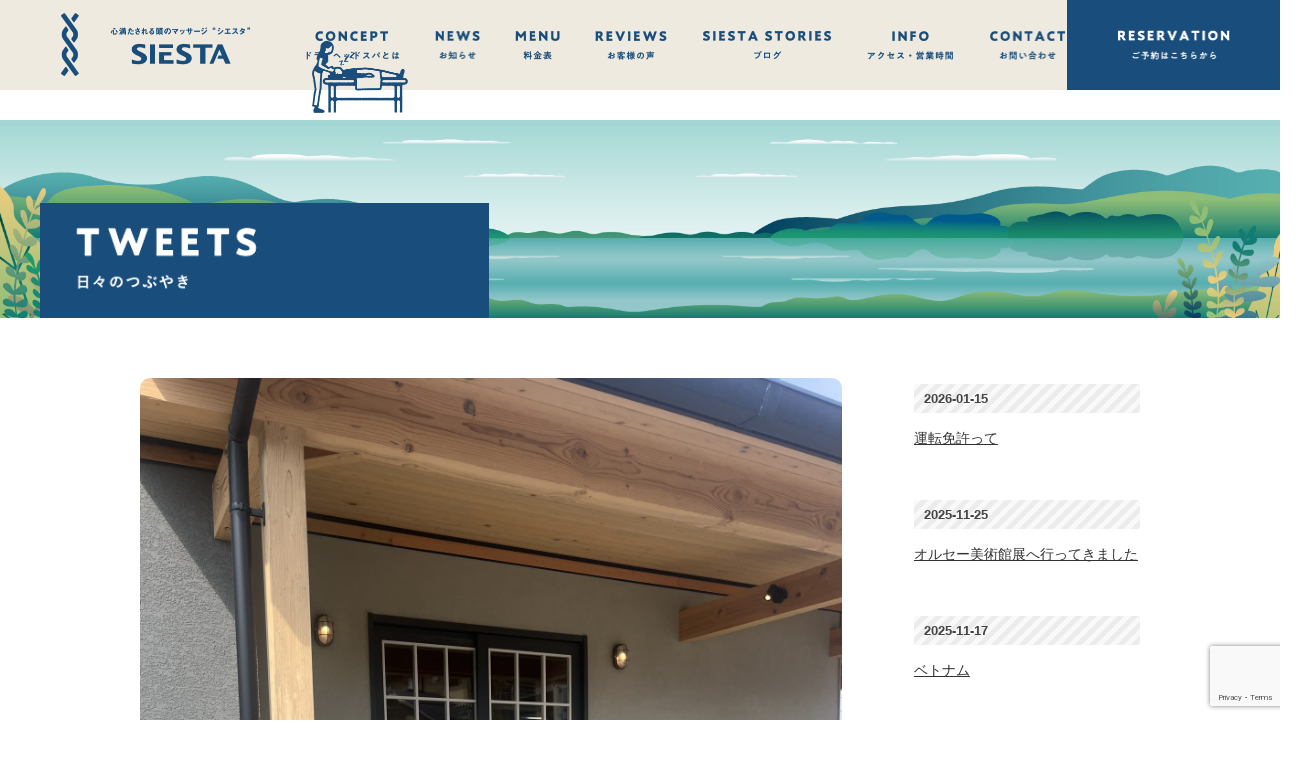

--- FILE ---
content_type: text/html; charset=UTF-8
request_url: https://siesta-zzz.com/tweet/farmers-kitchen-blackbird/
body_size: 12222
content:
<!DOCTYPE html>
<html lang="ja">
<head>
<title>Farmers kitchen BLACKBIRD - 新潟市ドライヘッドスパ専門店｜シエスタ-SIESTA |</title>
<meta charset="utf-8">
<meta name="viewport" content="width=device-width, initial-scale=1.0">
<link rel="stylesheet" href="https://siesta-zzz.com/wp-content/themes/siesta/responsive.css" type="text/css" media="screen, print" />
<link rel="stylesheet" href="https://siesta-zzz.com/wp-content/themes/siesta-child/style.css" type="text/css" media="screen, print" />
<link rel="alternate" type="application/atom+xml" title="新潟市ドライヘッドスパ専門店｜シエスタ-SIESTA | Atom Feed" href="https://siesta-zzz.com/feed/atom/" />
<link rel="alternate" type="application/rss+xml" title="新潟市ドライヘッドスパ専門店｜シエスタ-SIESTA | RSS Feed" href="https://siesta-zzz.com/feed/" />
<meta name="description" itemprop="description" content="新潟市のドライヘッドスパ｜シエスタ-SIESTA |" />
<!--[if lt IE 9]>
<script src="http://html5shiv.googlecode.com/svn/trunk/html5.js"></script>
<![endif]-->
<meta name='robots' content='max-image-preview:large' />
<link rel='dns-prefetch' href='//ajax.googleapis.com' />
<link rel="alternate" title="oEmbed (JSON)" type="application/json+oembed" href="https://siesta-zzz.com/wp-json/oembed/1.0/embed?url=https%3A%2F%2Fsiesta-zzz.com%2Ftweet%2Ffarmers-kitchen-blackbird%2F" />
<link rel="alternate" title="oEmbed (XML)" type="text/xml+oembed" href="https://siesta-zzz.com/wp-json/oembed/1.0/embed?url=https%3A%2F%2Fsiesta-zzz.com%2Ftweet%2Ffarmers-kitchen-blackbird%2F&#038;format=xml" />
<style id='wp-img-auto-sizes-contain-inline-css' type='text/css'>
img:is([sizes=auto i],[sizes^="auto," i]){contain-intrinsic-size:3000px 1500px}
/*# sourceURL=wp-img-auto-sizes-contain-inline-css */
</style>
<style id='wp-emoji-styles-inline-css' type='text/css'>

	img.wp-smiley, img.emoji {
		display: inline !important;
		border: none !important;
		box-shadow: none !important;
		height: 1em !important;
		width: 1em !important;
		margin: 0 0.07em !important;
		vertical-align: -0.1em !important;
		background: none !important;
		padding: 0 !important;
	}
/*# sourceURL=wp-emoji-styles-inline-css */
</style>
<style id='wp-block-library-inline-css' type='text/css'>
:root{--wp-block-synced-color:#7a00df;--wp-block-synced-color--rgb:122,0,223;--wp-bound-block-color:var(--wp-block-synced-color);--wp-editor-canvas-background:#ddd;--wp-admin-theme-color:#007cba;--wp-admin-theme-color--rgb:0,124,186;--wp-admin-theme-color-darker-10:#006ba1;--wp-admin-theme-color-darker-10--rgb:0,107,160.5;--wp-admin-theme-color-darker-20:#005a87;--wp-admin-theme-color-darker-20--rgb:0,90,135;--wp-admin-border-width-focus:2px}@media (min-resolution:192dpi){:root{--wp-admin-border-width-focus:1.5px}}.wp-element-button{cursor:pointer}:root .has-very-light-gray-background-color{background-color:#eee}:root .has-very-dark-gray-background-color{background-color:#313131}:root .has-very-light-gray-color{color:#eee}:root .has-very-dark-gray-color{color:#313131}:root .has-vivid-green-cyan-to-vivid-cyan-blue-gradient-background{background:linear-gradient(135deg,#00d084,#0693e3)}:root .has-purple-crush-gradient-background{background:linear-gradient(135deg,#34e2e4,#4721fb 50%,#ab1dfe)}:root .has-hazy-dawn-gradient-background{background:linear-gradient(135deg,#faaca8,#dad0ec)}:root .has-subdued-olive-gradient-background{background:linear-gradient(135deg,#fafae1,#67a671)}:root .has-atomic-cream-gradient-background{background:linear-gradient(135deg,#fdd79a,#004a59)}:root .has-nightshade-gradient-background{background:linear-gradient(135deg,#330968,#31cdcf)}:root .has-midnight-gradient-background{background:linear-gradient(135deg,#020381,#2874fc)}:root{--wp--preset--font-size--normal:16px;--wp--preset--font-size--huge:42px}.has-regular-font-size{font-size:1em}.has-larger-font-size{font-size:2.625em}.has-normal-font-size{font-size:var(--wp--preset--font-size--normal)}.has-huge-font-size{font-size:var(--wp--preset--font-size--huge)}.has-text-align-center{text-align:center}.has-text-align-left{text-align:left}.has-text-align-right{text-align:right}.has-fit-text{white-space:nowrap!important}#end-resizable-editor-section{display:none}.aligncenter{clear:both}.items-justified-left{justify-content:flex-start}.items-justified-center{justify-content:center}.items-justified-right{justify-content:flex-end}.items-justified-space-between{justify-content:space-between}.screen-reader-text{border:0;clip-path:inset(50%);height:1px;margin:-1px;overflow:hidden;padding:0;position:absolute;width:1px;word-wrap:normal!important}.screen-reader-text:focus{background-color:#ddd;clip-path:none;color:#444;display:block;font-size:1em;height:auto;left:5px;line-height:normal;padding:15px 23px 14px;text-decoration:none;top:5px;width:auto;z-index:100000}html :where(.has-border-color){border-style:solid}html :where([style*=border-top-color]){border-top-style:solid}html :where([style*=border-right-color]){border-right-style:solid}html :where([style*=border-bottom-color]){border-bottom-style:solid}html :where([style*=border-left-color]){border-left-style:solid}html :where([style*=border-width]){border-style:solid}html :where([style*=border-top-width]){border-top-style:solid}html :where([style*=border-right-width]){border-right-style:solid}html :where([style*=border-bottom-width]){border-bottom-style:solid}html :where([style*=border-left-width]){border-left-style:solid}html :where(img[class*=wp-image-]){height:auto;max-width:100%}:where(figure){margin:0 0 1em}html :where(.is-position-sticky){--wp-admin--admin-bar--position-offset:var(--wp-admin--admin-bar--height,0px)}@media screen and (max-width:600px){html :where(.is-position-sticky){--wp-admin--admin-bar--position-offset:0px}}

/*# sourceURL=wp-block-library-inline-css */
</style><style id='global-styles-inline-css' type='text/css'>
:root{--wp--preset--aspect-ratio--square: 1;--wp--preset--aspect-ratio--4-3: 4/3;--wp--preset--aspect-ratio--3-4: 3/4;--wp--preset--aspect-ratio--3-2: 3/2;--wp--preset--aspect-ratio--2-3: 2/3;--wp--preset--aspect-ratio--16-9: 16/9;--wp--preset--aspect-ratio--9-16: 9/16;--wp--preset--color--black: #000000;--wp--preset--color--cyan-bluish-gray: #abb8c3;--wp--preset--color--white: #ffffff;--wp--preset--color--pale-pink: #f78da7;--wp--preset--color--vivid-red: #cf2e2e;--wp--preset--color--luminous-vivid-orange: #ff6900;--wp--preset--color--luminous-vivid-amber: #fcb900;--wp--preset--color--light-green-cyan: #7bdcb5;--wp--preset--color--vivid-green-cyan: #00d084;--wp--preset--color--pale-cyan-blue: #8ed1fc;--wp--preset--color--vivid-cyan-blue: #0693e3;--wp--preset--color--vivid-purple: #9b51e0;--wp--preset--gradient--vivid-cyan-blue-to-vivid-purple: linear-gradient(135deg,rgb(6,147,227) 0%,rgb(155,81,224) 100%);--wp--preset--gradient--light-green-cyan-to-vivid-green-cyan: linear-gradient(135deg,rgb(122,220,180) 0%,rgb(0,208,130) 100%);--wp--preset--gradient--luminous-vivid-amber-to-luminous-vivid-orange: linear-gradient(135deg,rgb(252,185,0) 0%,rgb(255,105,0) 100%);--wp--preset--gradient--luminous-vivid-orange-to-vivid-red: linear-gradient(135deg,rgb(255,105,0) 0%,rgb(207,46,46) 100%);--wp--preset--gradient--very-light-gray-to-cyan-bluish-gray: linear-gradient(135deg,rgb(238,238,238) 0%,rgb(169,184,195) 100%);--wp--preset--gradient--cool-to-warm-spectrum: linear-gradient(135deg,rgb(74,234,220) 0%,rgb(151,120,209) 20%,rgb(207,42,186) 40%,rgb(238,44,130) 60%,rgb(251,105,98) 80%,rgb(254,248,76) 100%);--wp--preset--gradient--blush-light-purple: linear-gradient(135deg,rgb(255,206,236) 0%,rgb(152,150,240) 100%);--wp--preset--gradient--blush-bordeaux: linear-gradient(135deg,rgb(254,205,165) 0%,rgb(254,45,45) 50%,rgb(107,0,62) 100%);--wp--preset--gradient--luminous-dusk: linear-gradient(135deg,rgb(255,203,112) 0%,rgb(199,81,192) 50%,rgb(65,88,208) 100%);--wp--preset--gradient--pale-ocean: linear-gradient(135deg,rgb(255,245,203) 0%,rgb(182,227,212) 50%,rgb(51,167,181) 100%);--wp--preset--gradient--electric-grass: linear-gradient(135deg,rgb(202,248,128) 0%,rgb(113,206,126) 100%);--wp--preset--gradient--midnight: linear-gradient(135deg,rgb(2,3,129) 0%,rgb(40,116,252) 100%);--wp--preset--font-size--small: 13px;--wp--preset--font-size--medium: 20px;--wp--preset--font-size--large: 36px;--wp--preset--font-size--x-large: 42px;--wp--preset--spacing--20: 0.44rem;--wp--preset--spacing--30: 0.67rem;--wp--preset--spacing--40: 1rem;--wp--preset--spacing--50: 1.5rem;--wp--preset--spacing--60: 2.25rem;--wp--preset--spacing--70: 3.38rem;--wp--preset--spacing--80: 5.06rem;--wp--preset--shadow--natural: 6px 6px 9px rgba(0, 0, 0, 0.2);--wp--preset--shadow--deep: 12px 12px 50px rgba(0, 0, 0, 0.4);--wp--preset--shadow--sharp: 6px 6px 0px rgba(0, 0, 0, 0.2);--wp--preset--shadow--outlined: 6px 6px 0px -3px rgb(255, 255, 255), 6px 6px rgb(0, 0, 0);--wp--preset--shadow--crisp: 6px 6px 0px rgb(0, 0, 0);}:where(.is-layout-flex){gap: 0.5em;}:where(.is-layout-grid){gap: 0.5em;}body .is-layout-flex{display: flex;}.is-layout-flex{flex-wrap: wrap;align-items: center;}.is-layout-flex > :is(*, div){margin: 0;}body .is-layout-grid{display: grid;}.is-layout-grid > :is(*, div){margin: 0;}:where(.wp-block-columns.is-layout-flex){gap: 2em;}:where(.wp-block-columns.is-layout-grid){gap: 2em;}:where(.wp-block-post-template.is-layout-flex){gap: 1.25em;}:where(.wp-block-post-template.is-layout-grid){gap: 1.25em;}.has-black-color{color: var(--wp--preset--color--black) !important;}.has-cyan-bluish-gray-color{color: var(--wp--preset--color--cyan-bluish-gray) !important;}.has-white-color{color: var(--wp--preset--color--white) !important;}.has-pale-pink-color{color: var(--wp--preset--color--pale-pink) !important;}.has-vivid-red-color{color: var(--wp--preset--color--vivid-red) !important;}.has-luminous-vivid-orange-color{color: var(--wp--preset--color--luminous-vivid-orange) !important;}.has-luminous-vivid-amber-color{color: var(--wp--preset--color--luminous-vivid-amber) !important;}.has-light-green-cyan-color{color: var(--wp--preset--color--light-green-cyan) !important;}.has-vivid-green-cyan-color{color: var(--wp--preset--color--vivid-green-cyan) !important;}.has-pale-cyan-blue-color{color: var(--wp--preset--color--pale-cyan-blue) !important;}.has-vivid-cyan-blue-color{color: var(--wp--preset--color--vivid-cyan-blue) !important;}.has-vivid-purple-color{color: var(--wp--preset--color--vivid-purple) !important;}.has-black-background-color{background-color: var(--wp--preset--color--black) !important;}.has-cyan-bluish-gray-background-color{background-color: var(--wp--preset--color--cyan-bluish-gray) !important;}.has-white-background-color{background-color: var(--wp--preset--color--white) !important;}.has-pale-pink-background-color{background-color: var(--wp--preset--color--pale-pink) !important;}.has-vivid-red-background-color{background-color: var(--wp--preset--color--vivid-red) !important;}.has-luminous-vivid-orange-background-color{background-color: var(--wp--preset--color--luminous-vivid-orange) !important;}.has-luminous-vivid-amber-background-color{background-color: var(--wp--preset--color--luminous-vivid-amber) !important;}.has-light-green-cyan-background-color{background-color: var(--wp--preset--color--light-green-cyan) !important;}.has-vivid-green-cyan-background-color{background-color: var(--wp--preset--color--vivid-green-cyan) !important;}.has-pale-cyan-blue-background-color{background-color: var(--wp--preset--color--pale-cyan-blue) !important;}.has-vivid-cyan-blue-background-color{background-color: var(--wp--preset--color--vivid-cyan-blue) !important;}.has-vivid-purple-background-color{background-color: var(--wp--preset--color--vivid-purple) !important;}.has-black-border-color{border-color: var(--wp--preset--color--black) !important;}.has-cyan-bluish-gray-border-color{border-color: var(--wp--preset--color--cyan-bluish-gray) !important;}.has-white-border-color{border-color: var(--wp--preset--color--white) !important;}.has-pale-pink-border-color{border-color: var(--wp--preset--color--pale-pink) !important;}.has-vivid-red-border-color{border-color: var(--wp--preset--color--vivid-red) !important;}.has-luminous-vivid-orange-border-color{border-color: var(--wp--preset--color--luminous-vivid-orange) !important;}.has-luminous-vivid-amber-border-color{border-color: var(--wp--preset--color--luminous-vivid-amber) !important;}.has-light-green-cyan-border-color{border-color: var(--wp--preset--color--light-green-cyan) !important;}.has-vivid-green-cyan-border-color{border-color: var(--wp--preset--color--vivid-green-cyan) !important;}.has-pale-cyan-blue-border-color{border-color: var(--wp--preset--color--pale-cyan-blue) !important;}.has-vivid-cyan-blue-border-color{border-color: var(--wp--preset--color--vivid-cyan-blue) !important;}.has-vivid-purple-border-color{border-color: var(--wp--preset--color--vivid-purple) !important;}.has-vivid-cyan-blue-to-vivid-purple-gradient-background{background: var(--wp--preset--gradient--vivid-cyan-blue-to-vivid-purple) !important;}.has-light-green-cyan-to-vivid-green-cyan-gradient-background{background: var(--wp--preset--gradient--light-green-cyan-to-vivid-green-cyan) !important;}.has-luminous-vivid-amber-to-luminous-vivid-orange-gradient-background{background: var(--wp--preset--gradient--luminous-vivid-amber-to-luminous-vivid-orange) !important;}.has-luminous-vivid-orange-to-vivid-red-gradient-background{background: var(--wp--preset--gradient--luminous-vivid-orange-to-vivid-red) !important;}.has-very-light-gray-to-cyan-bluish-gray-gradient-background{background: var(--wp--preset--gradient--very-light-gray-to-cyan-bluish-gray) !important;}.has-cool-to-warm-spectrum-gradient-background{background: var(--wp--preset--gradient--cool-to-warm-spectrum) !important;}.has-blush-light-purple-gradient-background{background: var(--wp--preset--gradient--blush-light-purple) !important;}.has-blush-bordeaux-gradient-background{background: var(--wp--preset--gradient--blush-bordeaux) !important;}.has-luminous-dusk-gradient-background{background: var(--wp--preset--gradient--luminous-dusk) !important;}.has-pale-ocean-gradient-background{background: var(--wp--preset--gradient--pale-ocean) !important;}.has-electric-grass-gradient-background{background: var(--wp--preset--gradient--electric-grass) !important;}.has-midnight-gradient-background{background: var(--wp--preset--gradient--midnight) !important;}.has-small-font-size{font-size: var(--wp--preset--font-size--small) !important;}.has-medium-font-size{font-size: var(--wp--preset--font-size--medium) !important;}.has-large-font-size{font-size: var(--wp--preset--font-size--large) !important;}.has-x-large-font-size{font-size: var(--wp--preset--font-size--x-large) !important;}
/*# sourceURL=global-styles-inline-css */
</style>

<style id='classic-theme-styles-inline-css' type='text/css'>
/*! This file is auto-generated */
.wp-block-button__link{color:#fff;background-color:#32373c;border-radius:9999px;box-shadow:none;text-decoration:none;padding:calc(.667em + 2px) calc(1.333em + 2px);font-size:1.125em}.wp-block-file__button{background:#32373c;color:#fff;text-decoration:none}
/*# sourceURL=/wp-includes/css/classic-themes.min.css */
</style>
<link rel='stylesheet' id='contact-form-7-css' href='https://siesta-zzz.com/wp-content/plugins/contact-form-7/includes/css/styles.css?ver=6.1.4' type='text/css' media='all' />
<link rel='stylesheet' id='fancybox-css' href='https://siesta-zzz.com/wp-content/plugins/easy-fancybox/fancybox/1.5.4/jquery.fancybox.min.css?ver=6.9' type='text/css' media='screen' />
<link rel='stylesheet' id='wp-pagenavi-css' href='https://siesta-zzz.com/wp-content/plugins/wp-pagenavi/pagenavi-css.css?ver=2.70' type='text/css' media='all' />
<link rel='stylesheet' id='mts_simple_booking_front_css-css' href='https://siesta-zzz.com/wp-content/plugins/mts-simple-booking-c/css/mtssb-front.css?ver=6.9' type='text/css' media='all' />
<script type="text/javascript" src="https://ajax.googleapis.com/ajax/libs/jquery/1.12.3/jquery.min.js?ver=1.12.3" id="jquery-js"></script>
<link rel="https://api.w.org/" href="https://siesta-zzz.com/wp-json/" /><link rel="alternate" title="JSON" type="application/json" href="https://siesta-zzz.com/wp-json/wp/v2/posts/4013" /><link rel='shortlink' href='https://siesta-zzz.com/?p=4013' />
<script type="text/javascript" src="https://siesta-zzz.com/wp-content/themes/siesta/jquery/scrolltopcontrol.js"></script>
<script type="text/javascript">
 $().ready(function() {
   $(document).ready(
     function(){
     $("a img").hover(function(){
     $(this).fadeTo(200, 0.7);
     },function(){
     $(this).fadeTo(300, 1.0);
     });
   });
 });
</script>
<script type="text/javascript" src="https://siesta-zzz.com/wp-content/themes/siesta/jquery/menu.js"></script>
<script type="text/javascript" src="https://siesta-zzz.com/wp-content/themes/siesta/jquery/footerFixed.js"></script>
<script type="text/javascript" src="https://siesta-zzz.com/wp-content/themes/siesta/jquery/stalker.js"></script>
<link rel="shortcut icon" href="https://siesta-zzz.com/wp-content/themes/siesta/images/favicon.ico">
<link rel="apple-touch-icon-precomposed" href="https://siesta-zzz.com/wp-content/themes/siesta/images/apple-touch-icon-precomposed.png" />
<link rel="apple-touch-icon-precomposed" href="https://siesta-zzz.com/wp-content/themes/siesta/images/android.png">

</head>

<body class="wp-singular post-template-default single single-post postid-4013 single-format-standard wp-theme-siesta wp-child-theme-siesta-child">

<!-- ヘッダー -->
<header id="header">

<!-- トップナビゲーション -->
<div id="nav_bg">
	<div class="menu-box">
    <a class="menu">
        <span class="menu__line menu__line--top"></span>
        <span class="menu__line menu__line--center"></span>
        <span class="menu__line menu__line--bottom"></span>
    </a>
	</div>
    <nav class="gnav">
	<h1 class="logo"><a href="https://siesta-zzz.com"><img src="https://siesta-zzz.com/wp-content/themes/siesta/images/logo.png" alt="シエスタ"/></a></h1>
        <div class="gnav__wrap">
            <ul class="gnav__menu">
                <li class="gnav__menu__item"><a href="https://siesta-zzz.com/concept/"><img src="https://siesta-zzz.com/wp-content/themes/siesta/images/topnavCONCEPT.png" alt="コンセプト"/></a></li>
                <li class="gnav__menu__item"><a href="https://siesta-zzz.com/category/news/"><img src="https://siesta-zzz.com/wp-content/themes/siesta/images/topnavNEWS.png" alt="ニュース"/></a></li>
                <li class="gnav__menu__item"><a href="https://siesta-zzz.com/menu/"><img src="https://siesta-zzz.com/wp-content/themes/siesta/images/topnavMENU.png" alt="メニュー"/></a></li>
                <li class="gnav__menu__item"><a href="https://siesta-zzz.com/category/reviews/"><img src="https://siesta-zzz.com/wp-content/themes/siesta/images/topnavREVIEWS.png" alt="レビュー"/></a></li>
                <li class="gnav__menu__item"><a href="https://siesta-zzz.com/category/stories/"><img src="https://siesta-zzz.com/wp-content/themes/siesta/images/topnavSTORIES.png" alt="シエスタストーリーズ"/></a></li>
                <li class="gnav__menu__item"><a href="https://siesta-zzz.com/info/"><img src="https://siesta-zzz.com/wp-content/themes/siesta/images/topnavINFO.png" alt="インフォ"/></a></li>
                <li class="gnav__menu__item"><a href="https://siesta-zzz.com/contact/"><img src="https://siesta-zzz.com/wp-content/themes/siesta/images/topnavCONTACT.png" alt="コンタクト"/></a></li>
                <li class="gnav__menu__item"><a href="https://siesta-zzz.com/category/tweet/"><img src="https://siesta-zzz.com/wp-content/themes/siesta/images/topnavTWEET.png" alt="日々のつぶやき"/></a></li>
				<li class="logo2"><img src="https://siesta-zzz.com/wp-content/themes/siesta/images/logo2.png" alt="シエスタ"/></li>
            </ul>
        </div>
<!--gnav-wrap-->
	<div class="reservation"><a href="https://siesta-zzz.com/reservation/"><img src="https://siesta-zzz.com/wp-content/themes/siesta/images/RESERVATION.png" alt="RESERVATION"/></a>
	</div>
    </nav>
	
</div>
<!-- / トップナビゲーション -->

</header>
<!-- / ヘッダー -->  
<div class="clear"></div> 
<!-- 上部画像 -->
<div id="pagetop-img">
<img src="https://siesta-zzz.com/wp-content/themes/siesta/images/bg_img.jpg" alt=""/>
<div class="pagetop-titlebox">
<div class="pagetop-title">
<img src="https://siesta-zzz.com/wp-content/themes/siesta/images/tweet_title.png" alt="日々のつぶやき"/>
</div>
</div>
</div>
<!-- / 上部画像 -->


<div class="wrapper">
<div id="main">

<div class="page-bg">
<!-- コンテンツブロック -->
<div class="row">

<!-- 本文エリア -->
<article class="threequarter2">

<!-- 投稿 -->

<div class="tweet-imgbox">
<a href="https://siesta-zzz.com/wp-content/uploads/IMG_1106-scaled.jpg">

<img width="1920" height="2560" src="https://siesta-zzz.com/wp-content/uploads/IMG_1106-scaled.jpg" class="attachment-full size-full" alt="" decoding="async" fetchpriority="high" srcset="https://siesta-zzz.com/wp-content/uploads/IMG_1106-scaled.jpg 1920w, https://siesta-zzz.com/wp-content/uploads/IMG_1106-225x300.jpg 225w, https://siesta-zzz.com/wp-content/uploads/IMG_1106-768x1024.jpg 768w, https://siesta-zzz.com/wp-content/uploads/IMG_1106-1152x1536.jpg 1152w, https://siesta-zzz.com/wp-content/uploads/IMG_1106-1536x2048.jpg 1536w" sizes="(max-width: 1920px) 100vw, 1920px" />
</a>
</div>

<div class="row">
<article class="third">
<div class="news-item-date">2023-04-05</div>
</article>
<article class="twothird">
</article>
</div>
<h1 class="tweet-title">Farmers kitchen BLACKBIRD</h1>

<div class="stories-textbox">
<p>黒鳥にあるブラックバード^^;<br />
面白いネーミングですよね。<br />
話題のベーカリーカフェにパンを買いに行ってきました。<br />
私は地元が西区だけど、なじみのない方面。という事でナビを頼りに🚙<br />
亀貝インターでバイパスを降りて、10分ほどいくと結構細い道路沿いにあります。<br />
道路が狭いので、大きな車はすれ違う時にはご注意を！<br />
思っていたほど広くなくて、駐車場もそんなにたくさんあるわけではありませんでした。<br />
午前の早いうちに訪れましたが、混雑していました。<br />
年配の方々が皆「モーニングね！。」と朝食を目当てに来ている方が多かったみたい。<br />
立地は見晴らしが良く、建物は素敵ですよ。<br />
もうじき一面の緑の田になるのでしょうね。<br />
パンは思っていたよりも種類は無いけど、どれも個性があって、せっかくここまで<br />
来たのだから、とつい多めに買ってしまいました。<br />
おいなりさんがなぜか売っているのにも「？？？」となりながら買ってきたし、<br />
これがなんてことない、おいなりさんなんだけど、つい買ってしまった。（日替わりみたい）<br />
商売上手だなぁ<br />
おいなりさんは、味が濃すぎず、素朴で美味しかったです。<br />
黒糖レーズン食パンはレーズンの量が半端なくて、ラムの香りが強めで<br />
パン生地はもっちり、と重めの柔らかさでかなり好きです。<br />
また絶対買いたいです。<br />
（黒糖レーズン食パンは、隔週らしい。）<br />
黒鳥という事で、ずんだクリームも楽しみに行きましたが、<br />
これも期待通りでずんだの風味が生きています。<br />
美味しかったですよ。<br />
個性的な、商品のクオリティが高いパン屋さんでしたよー^^<br />
朝の8時からオープンは、仕事前にも焼きたてが買いに行けて私にとっては便利！<br />
店員さんたちもフレンドリーでとても感じが良かったです。<br />
ここは好き^^<br />
ドライブがてら是非！</p>
</div>

<!-- <div id="blog-foot">2023-04-05 ｜ Posted in <a href="https://siesta-zzz.com/category/tweet/" rel="category tag">日々のつぶやき</a> ｜ <span>Comments Closed</span>　</div> -->
<!-- / 投稿 -->


<!-- ページャー -->
<div id="next">
<span class="left"><a href="https://siesta-zzz.com/tweet/st-valentine%e3%83%bc%e7%be%8e%e5%91%b3%e3%81%97%e3%81%84%e3%83%95%e3%83%ab%e3%83%bc%e3%83%84%e3%82%b5%e3%83%b3%e3%83%89%e3%83%bc/" rel="prev">« St.valentineー美味しいフルーツサンドー</a></span>
<span class="right"><a href="https://siesta-zzz.com/tweet/%e3%82%b3%e3%83%bc%e3%83%80/" rel="next">コーダ »</a></span>
<div class="clear"></div>
</div>
<!-- / ページャー -->


<!-- コメントエリア -->
<!-- 

 -->
<!-- / コメントエリア -->

<!-- 投稿が無い場合 -->
<!-- 投稿が無い場合 -->


<!-- ウィジェットエリア（コメント下の広告枠） -->
<div class="row widget-adspace">
<article>	
<div id="topbox">
</div>
</article>	
</div>
<!-- / ウィジェットエリア（コメント下の広告枠） -->


</article>
<!-- / 本文エリア -->


<!-- サイドエリア -->
<article class="quarter2">

<!-- サイドバー -->
<div id="sidebar">

<div id="sidebox-new">
<!-- 新着記事 -->
<ul>
<li><div class="news-item-date">2026-01-15</div>
<div class="clear"></div>
<a href="https://siesta-zzz.com/tweet/%e9%81%8b%e8%bb%a2%e5%85%8d%e8%a8%b1%e3%81%a3%e3%81%a6/" title="運転免許って"> 運転免許って</a></li>
<li><div class="news-item-date">2025-11-25</div>
<div class="clear"></div>
<a href="https://siesta-zzz.com/tweet/%e3%82%aa%e3%83%ab%e3%82%bb%e3%83%bc%e7%be%8e%e8%a1%93%e9%a4%a8%e5%b1%95%e3%81%b8%e8%a1%8c%e3%81%a3%e3%81%a6%e3%81%8d%e3%81%be%e3%81%97%e3%81%9f/" title="オルセー美術館展へ行ってきました"> オルセー美術館展へ行ってきました</a></li>
<li><div class="news-item-date">2025-11-17</div>
<div class="clear"></div>
<a href="https://siesta-zzz.com/tweet/%e3%83%99%e3%83%88%e3%83%8a%e3%83%a0/" title="ベトナム"> ベトナム</a></li>
<li><div class="news-item-date">2025-10-21</div>
<div class="clear"></div>
<a href="https://siesta-zzz.com/tweet/%e3%82%b4%e3%83%83%e3%83%9b%e5%b1%95%e3%80%80%e5%ae%b6%e6%97%8f%e3%81%8c%e3%81%a4%e3%81%aa%e3%81%84%e3%81%a0%e7%94%bb%e5%ae%b6%e3%81%ae%e5%a4%a2/" title="ゴッホ展　家族がつないだ画家の夢"> ゴッホ展　家族がつないだ画家の夢</a></li>
<li><div class="news-item-date">2025-10-01</div>
<div class="clear"></div>
<a href="https://siesta-zzz.com/tweet/%e7%be%bd%e9%bb%92%e5%b1%b1/" title="羽黒山"> 羽黒山</a></li>
</ul>
<!-- / 新着記事 -->
<div class="clear"></div>
</div>


<div id="sidebox-archives">
<div class="sidebar-title">アーカイブ</div>
<select class="nowform" name="archive-dropdown" onChange='document.location.href=this.options[this.selectedIndex].value;'> 
<option value="">月を選択</option> 
	<option value='https://siesta-zzz.com/2026/01/?cat=7'> 2026年1月 &nbsp;(1)</option>
	<option value='https://siesta-zzz.com/2025/11/?cat=7'> 2025年11月 &nbsp;(2)</option>
	<option value='https://siesta-zzz.com/2025/10/?cat=7'> 2025年10月 &nbsp;(2)</option>
	<option value='https://siesta-zzz.com/2025/09/?cat=7'> 2025年9月 &nbsp;(3)</option>
	<option value='https://siesta-zzz.com/2025/08/?cat=7'> 2025年8月 &nbsp;(4)</option>
	<option value='https://siesta-zzz.com/2025/07/?cat=7'> 2025年7月 &nbsp;(3)</option>
	<option value='https://siesta-zzz.com/2025/06/?cat=7'> 2025年6月 &nbsp;(3)</option>
	<option value='https://siesta-zzz.com/2025/05/?cat=7'> 2025年5月 &nbsp;(3)</option>
	<option value='https://siesta-zzz.com/2025/04/?cat=7'> 2025年4月 &nbsp;(2)</option>
	<option value='https://siesta-zzz.com/2025/03/?cat=7'> 2025年3月 &nbsp;(5)</option>
	<option value='https://siesta-zzz.com/2025/02/?cat=7'> 2025年2月 &nbsp;(1)</option>
	<option value='https://siesta-zzz.com/2025/01/?cat=7'> 2025年1月 &nbsp;(1)</option>
	<option value='https://siesta-zzz.com/2024/12/?cat=7'> 2024年12月 &nbsp;(2)</option>
	<option value='https://siesta-zzz.com/2024/11/?cat=7'> 2024年11月 &nbsp;(1)</option>
	<option value='https://siesta-zzz.com/2024/10/?cat=7'> 2024年10月 &nbsp;(1)</option>
	<option value='https://siesta-zzz.com/2024/09/?cat=7'> 2024年9月 &nbsp;(1)</option>
	<option value='https://siesta-zzz.com/2024/08/?cat=7'> 2024年8月 &nbsp;(1)</option>
	<option value='https://siesta-zzz.com/2024/07/?cat=7'> 2024年7月 &nbsp;(1)</option>
	<option value='https://siesta-zzz.com/2024/06/?cat=7'> 2024年6月 &nbsp;(2)</option>
	<option value='https://siesta-zzz.com/2024/05/?cat=7'> 2024年5月 &nbsp;(4)</option>
	<option value='https://siesta-zzz.com/2024/04/?cat=7'> 2024年4月 &nbsp;(2)</option>
	<option value='https://siesta-zzz.com/2024/03/?cat=7'> 2024年3月 &nbsp;(1)</option>
	<option value='https://siesta-zzz.com/2024/02/?cat=7'> 2024年2月 &nbsp;(1)</option>
	<option value='https://siesta-zzz.com/2024/01/?cat=7'> 2024年1月 &nbsp;(3)</option>
	<option value='https://siesta-zzz.com/2023/12/?cat=7'> 2023年12月 &nbsp;(1)</option>
	<option value='https://siesta-zzz.com/2023/11/?cat=7'> 2023年11月 &nbsp;(1)</option>
	<option value='https://siesta-zzz.com/2023/10/?cat=7'> 2023年10月 &nbsp;(3)</option>
	<option value='https://siesta-zzz.com/2023/09/?cat=7'> 2023年9月 &nbsp;(1)</option>
	<option value='https://siesta-zzz.com/2023/07/?cat=7'> 2023年7月 &nbsp;(1)</option>
	<option value='https://siesta-zzz.com/2023/06/?cat=7'> 2023年6月 &nbsp;(3)</option>
	<option value='https://siesta-zzz.com/2023/05/?cat=7'> 2023年5月 &nbsp;(5)</option>
	<option value='https://siesta-zzz.com/2023/04/?cat=7'> 2023年4月 &nbsp;(9)</option>
	<option value='https://siesta-zzz.com/2023/03/?cat=7'> 2023年3月 &nbsp;(2)</option>
	<option value='https://siesta-zzz.com/2023/02/?cat=7'> 2023年2月 &nbsp;(3)</option>
	<option value='https://siesta-zzz.com/2023/01/?cat=7'> 2023年1月 &nbsp;(1)</option>
	<option value='https://siesta-zzz.com/2022/11/?cat=7'> 2022年11月 &nbsp;(1)</option>
	<option value='https://siesta-zzz.com/2022/10/?cat=7'> 2022年10月 &nbsp;(2)</option>
	<option value='https://siesta-zzz.com/2022/09/?cat=7'> 2022年9月 &nbsp;(2)</option>
	<option value='https://siesta-zzz.com/2022/08/?cat=7'> 2022年8月 &nbsp;(1)</option>
	<option value='https://siesta-zzz.com/2022/07/?cat=7'> 2022年7月 &nbsp;(1)</option>
	<option value='https://siesta-zzz.com/2022/06/?cat=7'> 2022年6月 &nbsp;(4)</option>
	<option value='https://siesta-zzz.com/2022/05/?cat=7'> 2022年5月 &nbsp;(3)</option>
	<option value='https://siesta-zzz.com/2022/04/?cat=7'> 2022年4月 &nbsp;(5)</option>
	<option value='https://siesta-zzz.com/2022/03/?cat=7'> 2022年3月 &nbsp;(4)</option>
	<option value='https://siesta-zzz.com/2022/02/?cat=7'> 2022年2月 &nbsp;(2)</option>
	<option value='https://siesta-zzz.com/2022/01/?cat=7'> 2022年1月 &nbsp;(1)</option>
	<option value='https://siesta-zzz.com/2021/12/?cat=7'> 2021年12月 &nbsp;(2)</option>
	<option value='https://siesta-zzz.com/2021/11/?cat=7'> 2021年11月 &nbsp;(2)</option>
	<option value='https://siesta-zzz.com/2021/10/?cat=7'> 2021年10月 &nbsp;(1)</option>
	<option value='https://siesta-zzz.com/2021/09/?cat=7'> 2021年9月 &nbsp;(4)</option>
	<option value='https://siesta-zzz.com/2021/08/?cat=7'> 2021年8月 &nbsp;(3)</option>
	<option value='https://siesta-zzz.com/2021/07/?cat=7'> 2021年7月 &nbsp;(7)</option>
	<option value='https://siesta-zzz.com/2021/06/?cat=7'> 2021年6月 &nbsp;(7)</option>
	<option value='https://siesta-zzz.com/2021/05/?cat=7'> 2021年5月 &nbsp;(5)</option>
	<option value='https://siesta-zzz.com/2021/04/?cat=7'> 2021年4月 &nbsp;(3)</option>
	<option value='https://siesta-zzz.com/2021/03/?cat=7'> 2021年3月 &nbsp;(1)</option>
	<option value='https://siesta-zzz.com/2021/02/?cat=7'> 2021年2月 &nbsp;(1)</option>
	<option value='https://siesta-zzz.com/2021/01/?cat=7'> 2021年1月 &nbsp;(2)</option>
	<option value='https://siesta-zzz.com/2020/12/?cat=7'> 2020年12月 &nbsp;(2)</option>
	<option value='https://siesta-zzz.com/2020/11/?cat=7'> 2020年11月 &nbsp;(3)</option>
	<option value='https://siesta-zzz.com/2020/10/?cat=7'> 2020年10月 &nbsp;(4)</option>
	<option value='https://siesta-zzz.com/2020/09/?cat=7'> 2020年9月 &nbsp;(4)</option>
	<option value='https://siesta-zzz.com/2020/08/?cat=7'> 2020年8月 &nbsp;(1)</option>
	<option value='https://siesta-zzz.com/2020/07/?cat=7'> 2020年7月 &nbsp;(2)</option>
	<option value='https://siesta-zzz.com/2020/06/?cat=7'> 2020年6月 &nbsp;(4)</option>
	<option value='https://siesta-zzz.com/2020/04/?cat=7'> 2020年4月 &nbsp;(1)</option>
	<option value='https://siesta-zzz.com/2020/03/?cat=7'> 2020年3月 &nbsp;(4)</option>
	<option value='https://siesta-zzz.com/2020/02/?cat=7'> 2020年2月 &nbsp;(4)</option>
	<option value='https://siesta-zzz.com/2020/01/?cat=7'> 2020年1月 &nbsp;(4)</option>
	<option value='https://siesta-zzz.com/2019/12/?cat=7'> 2019年12月 &nbsp;(3)</option>
	<option value='https://siesta-zzz.com/2019/11/?cat=7'> 2019年11月 &nbsp;(5)</option>
	<option value='https://siesta-zzz.com/2019/10/?cat=7'> 2019年10月 &nbsp;(5)</option>
	<option value='https://siesta-zzz.com/2019/09/?cat=7'> 2019年9月 &nbsp;(6)</option>
	<option value='https://siesta-zzz.com/2019/08/?cat=7'> 2019年8月 &nbsp;(4)</option>
	<option value='https://siesta-zzz.com/2019/07/?cat=7'> 2019年7月 &nbsp;(10)</option>
	<option value='https://siesta-zzz.com/2019/06/?cat=7'> 2019年6月 &nbsp;(11)</option>
	<option value='https://siesta-zzz.com/2019/05/?cat=7'> 2019年5月 &nbsp;(6)</option>
	<option value='https://siesta-zzz.com/2019/04/?cat=7'> 2019年4月 &nbsp;(3)</option>
</select>
</div>


<div class="sidebar-title">カテゴリー</div>
<select  name='cat' id='cat' class='postform'>
	<option value='-1'>カテゴリを選ぶ</option>
	<option class="level-0" value="1">お知らせ&nbsp;&nbsp;(9)</option>
	<option class="level-0" value="4">SiestaStories&nbsp;&nbsp;(175)</option>
	<option class="level-0" value="6">お客様の声&nbsp;&nbsp;(13)</option>
	<option class="level-0" value="7" selected="selected">日々のつぶやき&nbsp;&nbsp;(230)</option>
</select>

<script type="text/javascript"><!--
    var dropdown = document.getElementById("cat");
    function onCatChange() {
		if ( dropdown.options[dropdown.selectedIndex].value > 0 ) {
			location.href = "https://siesta-zzz.com/?cat="+dropdown.options[dropdown.selectedIndex].value;
		}
    }
    dropdown.onchange = onCatChange;
--></script>


<div id="sidebox">
</div>

</div>
<!-- /  サイドバー  -->
</article>
<!-- / サイドエリア -->

</div>
<!-- / page-bgブロック -->

</div>
<!-- / コンテンツブロック -->


</div>
<!-- / メインwrap -->

</div>
<!-- / 全体wrapper -->

<!-- フッターエリア -->
<footer id="footer">
<div class="footer-inner">
<!-- フッターナビブロック -->
<div class="row">
<article class="fifth">	
<div id="topbox">
<div id="text-2" class="widget widget_text">			<div class="textwidget"><div class="footer-logo2"><img decoding="async" src="https://siesta-zzz.com/wp-content/themes/siesta/images/footer_logo2.png" alt="シエスタ" /></div>
</div>
		</div></div>
</article>	
<article class="twofifth">	
<div id="topbox">
<div id="text-3" class="widget widget_text">			<div class="textwidget"><div class="footer-logo"><img decoding="async" src="https://siesta-zzz.com/wp-content/themes/siesta/images/footer_logo.png" alt="シエスタ" /></div>
<p class="footer-text">新潟市中央区白山浦2丁目104-26 （MAP）<br />
［営業時間］ 10:00〜18:00<br />
［定休日］ 日曜</p>
</div>
		</div></div>
</article>
<article class="fifth">	
<div id="topbox">
<div id="text-4" class="widget widget_text">			<div class="textwidget"><div class="footerlist">
<ul>
<li><a href="https://siesta-zzz.com/concept/">・ドライヘッドスパとは</a></li>
<li><a href="https://siesta-zzz.com/category/news/">・お知らせ</a></li>
<li><a href="https://siesta-zzz.com/menu/">・料金表</a></li>
<li><a href="https://siesta-zzz.com/reservation/">・ご予約</a></li>
<li><a href="https://siesta-zzz.com/category/reviews/">・お客様の声</a></li>
<li><a href="https://siesta-zzz.com/category/stories/">・ブログ</a></li>
<li><a href="https://siesta-zzz.com/category/tweet/">・日々のつぶやき</a></li>
<li><a href="https://siesta-zzz.com/info/">・アクセス、営業時間</a></li>
<li><a href="https://siesta-zzz.com/contact/">・お問い合わせ</a></li>
</ul>
</div>
</div>
		</div></div>
</article>	
<article class="fifth">	
<div id="topbox">
<div id="text-5" class="widget widget_text">			<div class="textwidget"><div class="footer-rightbox">
<div class="footer-instagram"><a href="https://instagram.com/siesta_zzz5" target="_blank"><img decoding="async" src="https://siesta-zzz.com/wp-content/themes/siesta/images/insta-logo.svg" alt="Instagram" /></a></div>
<div class="footerlist2">
<ul>
<li><a href="https://siesta-zzz.com/privacypolicy/">プライバシーポリシー</a></li>
</ul>
</div>
<div class="clear"></div>
<div id="copyright"><a href="&lt;?php echo home_url(); ?&gt;">Copyright © SIESTA All Rights Reserved.</a></div>
</div>
</div>
		</div></div>
</article>	
</div>
<!-- / フッターナビブロック -->
</div>
<!-- / フッターインナー -->
</footer>
<!-- / フッターエリア -->
<div class="clear"></div>

<script type="speculationrules">
{"prefetch":[{"source":"document","where":{"and":[{"href_matches":"/*"},{"not":{"href_matches":["/wp-*.php","/wp-admin/*","/wp-content/uploads/*","/wp-content/*","/wp-content/plugins/*","/wp-content/themes/siesta-child/*","/wp-content/themes/siesta/*","/*\\?(.+)"]}},{"not":{"selector_matches":"a[rel~=\"nofollow\"]"}},{"not":{"selector_matches":".no-prefetch, .no-prefetch a"}}]},"eagerness":"conservative"}]}
</script>
<script type="text/javascript">
document.addEventListener( 'wpcf7mailsent', function( event ) {
    location = 'https://siesta-zzz.com';
}, false );
</script>
<script type="text/javascript" src="https://siesta-zzz.com/wp-includes/js/dist/hooks.min.js?ver=dd5603f07f9220ed27f1" id="wp-hooks-js"></script>
<script type="text/javascript" src="https://siesta-zzz.com/wp-includes/js/dist/i18n.min.js?ver=c26c3dc7bed366793375" id="wp-i18n-js"></script>
<script type="text/javascript" id="wp-i18n-js-after">
/* <![CDATA[ */
wp.i18n.setLocaleData( { 'text direction\u0004ltr': [ 'ltr' ] } );
//# sourceURL=wp-i18n-js-after
/* ]]> */
</script>
<script type="text/javascript" src="https://siesta-zzz.com/wp-content/plugins/contact-form-7/includes/swv/js/index.js?ver=6.1.4" id="swv-js"></script>
<script type="text/javascript" id="contact-form-7-js-translations">
/* <![CDATA[ */
( function( domain, translations ) {
	var localeData = translations.locale_data[ domain ] || translations.locale_data.messages;
	localeData[""].domain = domain;
	wp.i18n.setLocaleData( localeData, domain );
} )( "contact-form-7", {"translation-revision-date":"2025-11-30 08:12:23+0000","generator":"GlotPress\/4.0.3","domain":"messages","locale_data":{"messages":{"":{"domain":"messages","plural-forms":"nplurals=1; plural=0;","lang":"ja_JP"},"This contact form is placed in the wrong place.":["\u3053\u306e\u30b3\u30f3\u30bf\u30af\u30c8\u30d5\u30a9\u30fc\u30e0\u306f\u9593\u9055\u3063\u305f\u4f4d\u7f6e\u306b\u7f6e\u304b\u308c\u3066\u3044\u307e\u3059\u3002"],"Error:":["\u30a8\u30e9\u30fc:"]}},"comment":{"reference":"includes\/js\/index.js"}} );
//# sourceURL=contact-form-7-js-translations
/* ]]> */
</script>
<script type="text/javascript" id="contact-form-7-js-before">
/* <![CDATA[ */
var wpcf7 = {
    "api": {
        "root": "https:\/\/siesta-zzz.com\/wp-json\/",
        "namespace": "contact-form-7\/v1"
    }
};
//# sourceURL=contact-form-7-js-before
/* ]]> */
</script>
<script type="text/javascript" src="https://siesta-zzz.com/wp-content/plugins/contact-form-7/includes/js/index.js?ver=6.1.4" id="contact-form-7-js"></script>
<script type="text/javascript" src="https://siesta-zzz.com/wp-content/plugins/easy-fancybox/vendor/purify.min.js?ver=6.9" id="fancybox-purify-js"></script>
<script type="text/javascript" id="jquery-fancybox-js-extra">
/* <![CDATA[ */
var efb_i18n = {"close":"Close","next":"Next","prev":"Previous","startSlideshow":"Start slideshow","toggleSize":"Toggle size"};
//# sourceURL=jquery-fancybox-js-extra
/* ]]> */
</script>
<script type="text/javascript" src="https://siesta-zzz.com/wp-content/plugins/easy-fancybox/fancybox/1.5.4/jquery.fancybox.min.js?ver=6.9" id="jquery-fancybox-js"></script>
<script type="text/javascript" id="jquery-fancybox-js-after">
/* <![CDATA[ */
var fb_timeout, fb_opts={'autoScale':true,'showCloseButton':true,'margin':20,'pixelRatio':'false','centerOnScroll':false,'enableEscapeButton':true,'overlayShow':true,'hideOnOverlayClick':true,'minVpHeight':320,'disableCoreLightbox':'true','enableBlockControls':'true','fancybox_openBlockControls':'true' };
if(typeof easy_fancybox_handler==='undefined'){
var easy_fancybox_handler=function(){
jQuery([".nolightbox","a.wp-block-file__button","a.pin-it-button","a[href*='pinterest.com\/pin\/create']","a[href*='facebook.com\/share']","a[href*='twitter.com\/share']"].join(',')).addClass('nofancybox');
jQuery('a.fancybox-close').on('click',function(e){e.preventDefault();jQuery.fancybox.close()});
/* IMG */
						var unlinkedImageBlocks=jQuery(".wp-block-image > img:not(.nofancybox,figure.nofancybox>img)");
						unlinkedImageBlocks.wrap(function() {
							var href = jQuery( this ).attr( "src" );
							return "<a href='" + href + "'></a>";
						});
var fb_IMG_select=jQuery('a[href*=".jpg" i]:not(.nofancybox,li.nofancybox>a,figure.nofancybox>a),area[href*=".jpg" i]:not(.nofancybox),a[href*=".jpeg" i]:not(.nofancybox,li.nofancybox>a,figure.nofancybox>a),area[href*=".jpeg" i]:not(.nofancybox),a[href*=".png" i]:not(.nofancybox,li.nofancybox>a,figure.nofancybox>a),area[href*=".png" i]:not(.nofancybox),a[href*=".webp" i]:not(.nofancybox,li.nofancybox>a,figure.nofancybox>a),area[href*=".webp" i]:not(.nofancybox)');
fb_IMG_select.addClass('fancybox image');
var fb_IMG_sections=jQuery('.gallery,.wp-block-gallery,.tiled-gallery,.wp-block-jetpack-tiled-gallery,.ngg-galleryoverview,.ngg-imagebrowser,.nextgen_pro_blog_gallery,.nextgen_pro_film,.nextgen_pro_horizontal_filmstrip,.ngg-pro-masonry-wrapper,.ngg-pro-mosaic-container,.nextgen_pro_sidescroll,.nextgen_pro_slideshow,.nextgen_pro_thumbnail_grid,.tiled-gallery');
fb_IMG_sections.each(function(){jQuery(this).find(fb_IMG_select).attr('rel','gallery-'+fb_IMG_sections.index(this));});
jQuery('a.fancybox,area.fancybox,.fancybox>a').each(function(){jQuery(this).fancybox(jQuery.extend(true,{},fb_opts,{'transition':'elastic','transitionIn':'elastic','easingIn':'easeOutBack','transitionOut':'elastic','easingOut':'easeInBack','opacity':false,'hideOnContentClick':false,'titleShow':true,'titlePosition':'inside','titleFromAlt':true,'showNavArrows':true,'enableKeyboardNav':true,'cyclic':false,'mouseWheel':'true'}))});
};};
jQuery(easy_fancybox_handler);jQuery(document).on('post-load',easy_fancybox_handler);

//# sourceURL=jquery-fancybox-js-after
/* ]]> */
</script>
<script type="text/javascript" src="https://siesta-zzz.com/wp-content/plugins/easy-fancybox/vendor/jquery.easing.min.js?ver=1.4.1" id="jquery-easing-js"></script>
<script type="text/javascript" src="https://siesta-zzz.com/wp-content/plugins/easy-fancybox/vendor/jquery.mousewheel.min.js?ver=3.1.13" id="jquery-mousewheel-js"></script>
<script type="text/javascript" src="https://www.google.com/recaptcha/api.js?render=6Lf-wismAAAAADcG494M8Lbm8taGbO1LMuZsm2Kl&amp;ver=3.0" id="google-recaptcha-js"></script>
<script type="text/javascript" src="https://siesta-zzz.com/wp-includes/js/dist/vendor/wp-polyfill.min.js?ver=3.15.0" id="wp-polyfill-js"></script>
<script type="text/javascript" id="wpcf7-recaptcha-js-before">
/* <![CDATA[ */
var wpcf7_recaptcha = {
    "sitekey": "6Lf-wismAAAAADcG494M8Lbm8taGbO1LMuZsm2Kl",
    "actions": {
        "homepage": "homepage",
        "contactform": "contactform"
    }
};
//# sourceURL=wpcf7-recaptcha-js-before
/* ]]> */
</script>
<script type="text/javascript" src="https://siesta-zzz.com/wp-content/plugins/contact-form-7/modules/recaptcha/index.js?ver=6.1.4" id="wpcf7-recaptcha-js"></script>
<script id="wp-emoji-settings" type="application/json">
{"baseUrl":"https://s.w.org/images/core/emoji/17.0.2/72x72/","ext":".png","svgUrl":"https://s.w.org/images/core/emoji/17.0.2/svg/","svgExt":".svg","source":{"concatemoji":"https://siesta-zzz.com/wp-includes/js/wp-emoji-release.min.js?ver=6.9"}}
</script>
<script type="module">
/* <![CDATA[ */
/*! This file is auto-generated */
const a=JSON.parse(document.getElementById("wp-emoji-settings").textContent),o=(window._wpemojiSettings=a,"wpEmojiSettingsSupports"),s=["flag","emoji"];function i(e){try{var t={supportTests:e,timestamp:(new Date).valueOf()};sessionStorage.setItem(o,JSON.stringify(t))}catch(e){}}function c(e,t,n){e.clearRect(0,0,e.canvas.width,e.canvas.height),e.fillText(t,0,0);t=new Uint32Array(e.getImageData(0,0,e.canvas.width,e.canvas.height).data);e.clearRect(0,0,e.canvas.width,e.canvas.height),e.fillText(n,0,0);const a=new Uint32Array(e.getImageData(0,0,e.canvas.width,e.canvas.height).data);return t.every((e,t)=>e===a[t])}function p(e,t){e.clearRect(0,0,e.canvas.width,e.canvas.height),e.fillText(t,0,0);var n=e.getImageData(16,16,1,1);for(let e=0;e<n.data.length;e++)if(0!==n.data[e])return!1;return!0}function u(e,t,n,a){switch(t){case"flag":return n(e,"\ud83c\udff3\ufe0f\u200d\u26a7\ufe0f","\ud83c\udff3\ufe0f\u200b\u26a7\ufe0f")?!1:!n(e,"\ud83c\udde8\ud83c\uddf6","\ud83c\udde8\u200b\ud83c\uddf6")&&!n(e,"\ud83c\udff4\udb40\udc67\udb40\udc62\udb40\udc65\udb40\udc6e\udb40\udc67\udb40\udc7f","\ud83c\udff4\u200b\udb40\udc67\u200b\udb40\udc62\u200b\udb40\udc65\u200b\udb40\udc6e\u200b\udb40\udc67\u200b\udb40\udc7f");case"emoji":return!a(e,"\ud83e\u1fac8")}return!1}function f(e,t,n,a){let r;const o=(r="undefined"!=typeof WorkerGlobalScope&&self instanceof WorkerGlobalScope?new OffscreenCanvas(300,150):document.createElement("canvas")).getContext("2d",{willReadFrequently:!0}),s=(o.textBaseline="top",o.font="600 32px Arial",{});return e.forEach(e=>{s[e]=t(o,e,n,a)}),s}function r(e){var t=document.createElement("script");t.src=e,t.defer=!0,document.head.appendChild(t)}a.supports={everything:!0,everythingExceptFlag:!0},new Promise(t=>{let n=function(){try{var e=JSON.parse(sessionStorage.getItem(o));if("object"==typeof e&&"number"==typeof e.timestamp&&(new Date).valueOf()<e.timestamp+604800&&"object"==typeof e.supportTests)return e.supportTests}catch(e){}return null}();if(!n){if("undefined"!=typeof Worker&&"undefined"!=typeof OffscreenCanvas&&"undefined"!=typeof URL&&URL.createObjectURL&&"undefined"!=typeof Blob)try{var e="postMessage("+f.toString()+"("+[JSON.stringify(s),u.toString(),c.toString(),p.toString()].join(",")+"));",a=new Blob([e],{type:"text/javascript"});const r=new Worker(URL.createObjectURL(a),{name:"wpTestEmojiSupports"});return void(r.onmessage=e=>{i(n=e.data),r.terminate(),t(n)})}catch(e){}i(n=f(s,u,c,p))}t(n)}).then(e=>{for(const n in e)a.supports[n]=e[n],a.supports.everything=a.supports.everything&&a.supports[n],"flag"!==n&&(a.supports.everythingExceptFlag=a.supports.everythingExceptFlag&&a.supports[n]);var t;a.supports.everythingExceptFlag=a.supports.everythingExceptFlag&&!a.supports.flag,a.supports.everything||((t=a.source||{}).concatemoji?r(t.concatemoji):t.wpemoji&&t.twemoji&&(r(t.twemoji),r(t.wpemoji)))});
//# sourceURL=https://siesta-zzz.com/wp-includes/js/wp-emoji-loader.min.js
/* ]]> */
</script>

<!-- Global site tag (gtag.js) - Google Analytics -->
<script async src="https://www.googletagmanager.com/gtag/js?id=UA-141186744-1"></script>
<script>
  window.dataLayer = window.dataLayer || [];
  function gtag(){dataLayer.push(arguments);}
  gtag('js', new Date());

  gtag('config', 'UA-141186744-1');
</script>
</body>
</html>

--- FILE ---
content_type: text/html; charset=utf-8
request_url: https://www.google.com/recaptcha/api2/anchor?ar=1&k=6Lf-wismAAAAADcG494M8Lbm8taGbO1LMuZsm2Kl&co=aHR0cHM6Ly9zaWVzdGEtenp6LmNvbTo0NDM.&hl=en&v=PoyoqOPhxBO7pBk68S4YbpHZ&size=invisible&anchor-ms=20000&execute-ms=30000&cb=p0b15mf4n5d3
body_size: 48512
content:
<!DOCTYPE HTML><html dir="ltr" lang="en"><head><meta http-equiv="Content-Type" content="text/html; charset=UTF-8">
<meta http-equiv="X-UA-Compatible" content="IE=edge">
<title>reCAPTCHA</title>
<style type="text/css">
/* cyrillic-ext */
@font-face {
  font-family: 'Roboto';
  font-style: normal;
  font-weight: 400;
  font-stretch: 100%;
  src: url(//fonts.gstatic.com/s/roboto/v48/KFO7CnqEu92Fr1ME7kSn66aGLdTylUAMa3GUBHMdazTgWw.woff2) format('woff2');
  unicode-range: U+0460-052F, U+1C80-1C8A, U+20B4, U+2DE0-2DFF, U+A640-A69F, U+FE2E-FE2F;
}
/* cyrillic */
@font-face {
  font-family: 'Roboto';
  font-style: normal;
  font-weight: 400;
  font-stretch: 100%;
  src: url(//fonts.gstatic.com/s/roboto/v48/KFO7CnqEu92Fr1ME7kSn66aGLdTylUAMa3iUBHMdazTgWw.woff2) format('woff2');
  unicode-range: U+0301, U+0400-045F, U+0490-0491, U+04B0-04B1, U+2116;
}
/* greek-ext */
@font-face {
  font-family: 'Roboto';
  font-style: normal;
  font-weight: 400;
  font-stretch: 100%;
  src: url(//fonts.gstatic.com/s/roboto/v48/KFO7CnqEu92Fr1ME7kSn66aGLdTylUAMa3CUBHMdazTgWw.woff2) format('woff2');
  unicode-range: U+1F00-1FFF;
}
/* greek */
@font-face {
  font-family: 'Roboto';
  font-style: normal;
  font-weight: 400;
  font-stretch: 100%;
  src: url(//fonts.gstatic.com/s/roboto/v48/KFO7CnqEu92Fr1ME7kSn66aGLdTylUAMa3-UBHMdazTgWw.woff2) format('woff2');
  unicode-range: U+0370-0377, U+037A-037F, U+0384-038A, U+038C, U+038E-03A1, U+03A3-03FF;
}
/* math */
@font-face {
  font-family: 'Roboto';
  font-style: normal;
  font-weight: 400;
  font-stretch: 100%;
  src: url(//fonts.gstatic.com/s/roboto/v48/KFO7CnqEu92Fr1ME7kSn66aGLdTylUAMawCUBHMdazTgWw.woff2) format('woff2');
  unicode-range: U+0302-0303, U+0305, U+0307-0308, U+0310, U+0312, U+0315, U+031A, U+0326-0327, U+032C, U+032F-0330, U+0332-0333, U+0338, U+033A, U+0346, U+034D, U+0391-03A1, U+03A3-03A9, U+03B1-03C9, U+03D1, U+03D5-03D6, U+03F0-03F1, U+03F4-03F5, U+2016-2017, U+2034-2038, U+203C, U+2040, U+2043, U+2047, U+2050, U+2057, U+205F, U+2070-2071, U+2074-208E, U+2090-209C, U+20D0-20DC, U+20E1, U+20E5-20EF, U+2100-2112, U+2114-2115, U+2117-2121, U+2123-214F, U+2190, U+2192, U+2194-21AE, U+21B0-21E5, U+21F1-21F2, U+21F4-2211, U+2213-2214, U+2216-22FF, U+2308-230B, U+2310, U+2319, U+231C-2321, U+2336-237A, U+237C, U+2395, U+239B-23B7, U+23D0, U+23DC-23E1, U+2474-2475, U+25AF, U+25B3, U+25B7, U+25BD, U+25C1, U+25CA, U+25CC, U+25FB, U+266D-266F, U+27C0-27FF, U+2900-2AFF, U+2B0E-2B11, U+2B30-2B4C, U+2BFE, U+3030, U+FF5B, U+FF5D, U+1D400-1D7FF, U+1EE00-1EEFF;
}
/* symbols */
@font-face {
  font-family: 'Roboto';
  font-style: normal;
  font-weight: 400;
  font-stretch: 100%;
  src: url(//fonts.gstatic.com/s/roboto/v48/KFO7CnqEu92Fr1ME7kSn66aGLdTylUAMaxKUBHMdazTgWw.woff2) format('woff2');
  unicode-range: U+0001-000C, U+000E-001F, U+007F-009F, U+20DD-20E0, U+20E2-20E4, U+2150-218F, U+2190, U+2192, U+2194-2199, U+21AF, U+21E6-21F0, U+21F3, U+2218-2219, U+2299, U+22C4-22C6, U+2300-243F, U+2440-244A, U+2460-24FF, U+25A0-27BF, U+2800-28FF, U+2921-2922, U+2981, U+29BF, U+29EB, U+2B00-2BFF, U+4DC0-4DFF, U+FFF9-FFFB, U+10140-1018E, U+10190-1019C, U+101A0, U+101D0-101FD, U+102E0-102FB, U+10E60-10E7E, U+1D2C0-1D2D3, U+1D2E0-1D37F, U+1F000-1F0FF, U+1F100-1F1AD, U+1F1E6-1F1FF, U+1F30D-1F30F, U+1F315, U+1F31C, U+1F31E, U+1F320-1F32C, U+1F336, U+1F378, U+1F37D, U+1F382, U+1F393-1F39F, U+1F3A7-1F3A8, U+1F3AC-1F3AF, U+1F3C2, U+1F3C4-1F3C6, U+1F3CA-1F3CE, U+1F3D4-1F3E0, U+1F3ED, U+1F3F1-1F3F3, U+1F3F5-1F3F7, U+1F408, U+1F415, U+1F41F, U+1F426, U+1F43F, U+1F441-1F442, U+1F444, U+1F446-1F449, U+1F44C-1F44E, U+1F453, U+1F46A, U+1F47D, U+1F4A3, U+1F4B0, U+1F4B3, U+1F4B9, U+1F4BB, U+1F4BF, U+1F4C8-1F4CB, U+1F4D6, U+1F4DA, U+1F4DF, U+1F4E3-1F4E6, U+1F4EA-1F4ED, U+1F4F7, U+1F4F9-1F4FB, U+1F4FD-1F4FE, U+1F503, U+1F507-1F50B, U+1F50D, U+1F512-1F513, U+1F53E-1F54A, U+1F54F-1F5FA, U+1F610, U+1F650-1F67F, U+1F687, U+1F68D, U+1F691, U+1F694, U+1F698, U+1F6AD, U+1F6B2, U+1F6B9-1F6BA, U+1F6BC, U+1F6C6-1F6CF, U+1F6D3-1F6D7, U+1F6E0-1F6EA, U+1F6F0-1F6F3, U+1F6F7-1F6FC, U+1F700-1F7FF, U+1F800-1F80B, U+1F810-1F847, U+1F850-1F859, U+1F860-1F887, U+1F890-1F8AD, U+1F8B0-1F8BB, U+1F8C0-1F8C1, U+1F900-1F90B, U+1F93B, U+1F946, U+1F984, U+1F996, U+1F9E9, U+1FA00-1FA6F, U+1FA70-1FA7C, U+1FA80-1FA89, U+1FA8F-1FAC6, U+1FACE-1FADC, U+1FADF-1FAE9, U+1FAF0-1FAF8, U+1FB00-1FBFF;
}
/* vietnamese */
@font-face {
  font-family: 'Roboto';
  font-style: normal;
  font-weight: 400;
  font-stretch: 100%;
  src: url(//fonts.gstatic.com/s/roboto/v48/KFO7CnqEu92Fr1ME7kSn66aGLdTylUAMa3OUBHMdazTgWw.woff2) format('woff2');
  unicode-range: U+0102-0103, U+0110-0111, U+0128-0129, U+0168-0169, U+01A0-01A1, U+01AF-01B0, U+0300-0301, U+0303-0304, U+0308-0309, U+0323, U+0329, U+1EA0-1EF9, U+20AB;
}
/* latin-ext */
@font-face {
  font-family: 'Roboto';
  font-style: normal;
  font-weight: 400;
  font-stretch: 100%;
  src: url(//fonts.gstatic.com/s/roboto/v48/KFO7CnqEu92Fr1ME7kSn66aGLdTylUAMa3KUBHMdazTgWw.woff2) format('woff2');
  unicode-range: U+0100-02BA, U+02BD-02C5, U+02C7-02CC, U+02CE-02D7, U+02DD-02FF, U+0304, U+0308, U+0329, U+1D00-1DBF, U+1E00-1E9F, U+1EF2-1EFF, U+2020, U+20A0-20AB, U+20AD-20C0, U+2113, U+2C60-2C7F, U+A720-A7FF;
}
/* latin */
@font-face {
  font-family: 'Roboto';
  font-style: normal;
  font-weight: 400;
  font-stretch: 100%;
  src: url(//fonts.gstatic.com/s/roboto/v48/KFO7CnqEu92Fr1ME7kSn66aGLdTylUAMa3yUBHMdazQ.woff2) format('woff2');
  unicode-range: U+0000-00FF, U+0131, U+0152-0153, U+02BB-02BC, U+02C6, U+02DA, U+02DC, U+0304, U+0308, U+0329, U+2000-206F, U+20AC, U+2122, U+2191, U+2193, U+2212, U+2215, U+FEFF, U+FFFD;
}
/* cyrillic-ext */
@font-face {
  font-family: 'Roboto';
  font-style: normal;
  font-weight: 500;
  font-stretch: 100%;
  src: url(//fonts.gstatic.com/s/roboto/v48/KFO7CnqEu92Fr1ME7kSn66aGLdTylUAMa3GUBHMdazTgWw.woff2) format('woff2');
  unicode-range: U+0460-052F, U+1C80-1C8A, U+20B4, U+2DE0-2DFF, U+A640-A69F, U+FE2E-FE2F;
}
/* cyrillic */
@font-face {
  font-family: 'Roboto';
  font-style: normal;
  font-weight: 500;
  font-stretch: 100%;
  src: url(//fonts.gstatic.com/s/roboto/v48/KFO7CnqEu92Fr1ME7kSn66aGLdTylUAMa3iUBHMdazTgWw.woff2) format('woff2');
  unicode-range: U+0301, U+0400-045F, U+0490-0491, U+04B0-04B1, U+2116;
}
/* greek-ext */
@font-face {
  font-family: 'Roboto';
  font-style: normal;
  font-weight: 500;
  font-stretch: 100%;
  src: url(//fonts.gstatic.com/s/roboto/v48/KFO7CnqEu92Fr1ME7kSn66aGLdTylUAMa3CUBHMdazTgWw.woff2) format('woff2');
  unicode-range: U+1F00-1FFF;
}
/* greek */
@font-face {
  font-family: 'Roboto';
  font-style: normal;
  font-weight: 500;
  font-stretch: 100%;
  src: url(//fonts.gstatic.com/s/roboto/v48/KFO7CnqEu92Fr1ME7kSn66aGLdTylUAMa3-UBHMdazTgWw.woff2) format('woff2');
  unicode-range: U+0370-0377, U+037A-037F, U+0384-038A, U+038C, U+038E-03A1, U+03A3-03FF;
}
/* math */
@font-face {
  font-family: 'Roboto';
  font-style: normal;
  font-weight: 500;
  font-stretch: 100%;
  src: url(//fonts.gstatic.com/s/roboto/v48/KFO7CnqEu92Fr1ME7kSn66aGLdTylUAMawCUBHMdazTgWw.woff2) format('woff2');
  unicode-range: U+0302-0303, U+0305, U+0307-0308, U+0310, U+0312, U+0315, U+031A, U+0326-0327, U+032C, U+032F-0330, U+0332-0333, U+0338, U+033A, U+0346, U+034D, U+0391-03A1, U+03A3-03A9, U+03B1-03C9, U+03D1, U+03D5-03D6, U+03F0-03F1, U+03F4-03F5, U+2016-2017, U+2034-2038, U+203C, U+2040, U+2043, U+2047, U+2050, U+2057, U+205F, U+2070-2071, U+2074-208E, U+2090-209C, U+20D0-20DC, U+20E1, U+20E5-20EF, U+2100-2112, U+2114-2115, U+2117-2121, U+2123-214F, U+2190, U+2192, U+2194-21AE, U+21B0-21E5, U+21F1-21F2, U+21F4-2211, U+2213-2214, U+2216-22FF, U+2308-230B, U+2310, U+2319, U+231C-2321, U+2336-237A, U+237C, U+2395, U+239B-23B7, U+23D0, U+23DC-23E1, U+2474-2475, U+25AF, U+25B3, U+25B7, U+25BD, U+25C1, U+25CA, U+25CC, U+25FB, U+266D-266F, U+27C0-27FF, U+2900-2AFF, U+2B0E-2B11, U+2B30-2B4C, U+2BFE, U+3030, U+FF5B, U+FF5D, U+1D400-1D7FF, U+1EE00-1EEFF;
}
/* symbols */
@font-face {
  font-family: 'Roboto';
  font-style: normal;
  font-weight: 500;
  font-stretch: 100%;
  src: url(//fonts.gstatic.com/s/roboto/v48/KFO7CnqEu92Fr1ME7kSn66aGLdTylUAMaxKUBHMdazTgWw.woff2) format('woff2');
  unicode-range: U+0001-000C, U+000E-001F, U+007F-009F, U+20DD-20E0, U+20E2-20E4, U+2150-218F, U+2190, U+2192, U+2194-2199, U+21AF, U+21E6-21F0, U+21F3, U+2218-2219, U+2299, U+22C4-22C6, U+2300-243F, U+2440-244A, U+2460-24FF, U+25A0-27BF, U+2800-28FF, U+2921-2922, U+2981, U+29BF, U+29EB, U+2B00-2BFF, U+4DC0-4DFF, U+FFF9-FFFB, U+10140-1018E, U+10190-1019C, U+101A0, U+101D0-101FD, U+102E0-102FB, U+10E60-10E7E, U+1D2C0-1D2D3, U+1D2E0-1D37F, U+1F000-1F0FF, U+1F100-1F1AD, U+1F1E6-1F1FF, U+1F30D-1F30F, U+1F315, U+1F31C, U+1F31E, U+1F320-1F32C, U+1F336, U+1F378, U+1F37D, U+1F382, U+1F393-1F39F, U+1F3A7-1F3A8, U+1F3AC-1F3AF, U+1F3C2, U+1F3C4-1F3C6, U+1F3CA-1F3CE, U+1F3D4-1F3E0, U+1F3ED, U+1F3F1-1F3F3, U+1F3F5-1F3F7, U+1F408, U+1F415, U+1F41F, U+1F426, U+1F43F, U+1F441-1F442, U+1F444, U+1F446-1F449, U+1F44C-1F44E, U+1F453, U+1F46A, U+1F47D, U+1F4A3, U+1F4B0, U+1F4B3, U+1F4B9, U+1F4BB, U+1F4BF, U+1F4C8-1F4CB, U+1F4D6, U+1F4DA, U+1F4DF, U+1F4E3-1F4E6, U+1F4EA-1F4ED, U+1F4F7, U+1F4F9-1F4FB, U+1F4FD-1F4FE, U+1F503, U+1F507-1F50B, U+1F50D, U+1F512-1F513, U+1F53E-1F54A, U+1F54F-1F5FA, U+1F610, U+1F650-1F67F, U+1F687, U+1F68D, U+1F691, U+1F694, U+1F698, U+1F6AD, U+1F6B2, U+1F6B9-1F6BA, U+1F6BC, U+1F6C6-1F6CF, U+1F6D3-1F6D7, U+1F6E0-1F6EA, U+1F6F0-1F6F3, U+1F6F7-1F6FC, U+1F700-1F7FF, U+1F800-1F80B, U+1F810-1F847, U+1F850-1F859, U+1F860-1F887, U+1F890-1F8AD, U+1F8B0-1F8BB, U+1F8C0-1F8C1, U+1F900-1F90B, U+1F93B, U+1F946, U+1F984, U+1F996, U+1F9E9, U+1FA00-1FA6F, U+1FA70-1FA7C, U+1FA80-1FA89, U+1FA8F-1FAC6, U+1FACE-1FADC, U+1FADF-1FAE9, U+1FAF0-1FAF8, U+1FB00-1FBFF;
}
/* vietnamese */
@font-face {
  font-family: 'Roboto';
  font-style: normal;
  font-weight: 500;
  font-stretch: 100%;
  src: url(//fonts.gstatic.com/s/roboto/v48/KFO7CnqEu92Fr1ME7kSn66aGLdTylUAMa3OUBHMdazTgWw.woff2) format('woff2');
  unicode-range: U+0102-0103, U+0110-0111, U+0128-0129, U+0168-0169, U+01A0-01A1, U+01AF-01B0, U+0300-0301, U+0303-0304, U+0308-0309, U+0323, U+0329, U+1EA0-1EF9, U+20AB;
}
/* latin-ext */
@font-face {
  font-family: 'Roboto';
  font-style: normal;
  font-weight: 500;
  font-stretch: 100%;
  src: url(//fonts.gstatic.com/s/roboto/v48/KFO7CnqEu92Fr1ME7kSn66aGLdTylUAMa3KUBHMdazTgWw.woff2) format('woff2');
  unicode-range: U+0100-02BA, U+02BD-02C5, U+02C7-02CC, U+02CE-02D7, U+02DD-02FF, U+0304, U+0308, U+0329, U+1D00-1DBF, U+1E00-1E9F, U+1EF2-1EFF, U+2020, U+20A0-20AB, U+20AD-20C0, U+2113, U+2C60-2C7F, U+A720-A7FF;
}
/* latin */
@font-face {
  font-family: 'Roboto';
  font-style: normal;
  font-weight: 500;
  font-stretch: 100%;
  src: url(//fonts.gstatic.com/s/roboto/v48/KFO7CnqEu92Fr1ME7kSn66aGLdTylUAMa3yUBHMdazQ.woff2) format('woff2');
  unicode-range: U+0000-00FF, U+0131, U+0152-0153, U+02BB-02BC, U+02C6, U+02DA, U+02DC, U+0304, U+0308, U+0329, U+2000-206F, U+20AC, U+2122, U+2191, U+2193, U+2212, U+2215, U+FEFF, U+FFFD;
}
/* cyrillic-ext */
@font-face {
  font-family: 'Roboto';
  font-style: normal;
  font-weight: 900;
  font-stretch: 100%;
  src: url(//fonts.gstatic.com/s/roboto/v48/KFO7CnqEu92Fr1ME7kSn66aGLdTylUAMa3GUBHMdazTgWw.woff2) format('woff2');
  unicode-range: U+0460-052F, U+1C80-1C8A, U+20B4, U+2DE0-2DFF, U+A640-A69F, U+FE2E-FE2F;
}
/* cyrillic */
@font-face {
  font-family: 'Roboto';
  font-style: normal;
  font-weight: 900;
  font-stretch: 100%;
  src: url(//fonts.gstatic.com/s/roboto/v48/KFO7CnqEu92Fr1ME7kSn66aGLdTylUAMa3iUBHMdazTgWw.woff2) format('woff2');
  unicode-range: U+0301, U+0400-045F, U+0490-0491, U+04B0-04B1, U+2116;
}
/* greek-ext */
@font-face {
  font-family: 'Roboto';
  font-style: normal;
  font-weight: 900;
  font-stretch: 100%;
  src: url(//fonts.gstatic.com/s/roboto/v48/KFO7CnqEu92Fr1ME7kSn66aGLdTylUAMa3CUBHMdazTgWw.woff2) format('woff2');
  unicode-range: U+1F00-1FFF;
}
/* greek */
@font-face {
  font-family: 'Roboto';
  font-style: normal;
  font-weight: 900;
  font-stretch: 100%;
  src: url(//fonts.gstatic.com/s/roboto/v48/KFO7CnqEu92Fr1ME7kSn66aGLdTylUAMa3-UBHMdazTgWw.woff2) format('woff2');
  unicode-range: U+0370-0377, U+037A-037F, U+0384-038A, U+038C, U+038E-03A1, U+03A3-03FF;
}
/* math */
@font-face {
  font-family: 'Roboto';
  font-style: normal;
  font-weight: 900;
  font-stretch: 100%;
  src: url(//fonts.gstatic.com/s/roboto/v48/KFO7CnqEu92Fr1ME7kSn66aGLdTylUAMawCUBHMdazTgWw.woff2) format('woff2');
  unicode-range: U+0302-0303, U+0305, U+0307-0308, U+0310, U+0312, U+0315, U+031A, U+0326-0327, U+032C, U+032F-0330, U+0332-0333, U+0338, U+033A, U+0346, U+034D, U+0391-03A1, U+03A3-03A9, U+03B1-03C9, U+03D1, U+03D5-03D6, U+03F0-03F1, U+03F4-03F5, U+2016-2017, U+2034-2038, U+203C, U+2040, U+2043, U+2047, U+2050, U+2057, U+205F, U+2070-2071, U+2074-208E, U+2090-209C, U+20D0-20DC, U+20E1, U+20E5-20EF, U+2100-2112, U+2114-2115, U+2117-2121, U+2123-214F, U+2190, U+2192, U+2194-21AE, U+21B0-21E5, U+21F1-21F2, U+21F4-2211, U+2213-2214, U+2216-22FF, U+2308-230B, U+2310, U+2319, U+231C-2321, U+2336-237A, U+237C, U+2395, U+239B-23B7, U+23D0, U+23DC-23E1, U+2474-2475, U+25AF, U+25B3, U+25B7, U+25BD, U+25C1, U+25CA, U+25CC, U+25FB, U+266D-266F, U+27C0-27FF, U+2900-2AFF, U+2B0E-2B11, U+2B30-2B4C, U+2BFE, U+3030, U+FF5B, U+FF5D, U+1D400-1D7FF, U+1EE00-1EEFF;
}
/* symbols */
@font-face {
  font-family: 'Roboto';
  font-style: normal;
  font-weight: 900;
  font-stretch: 100%;
  src: url(//fonts.gstatic.com/s/roboto/v48/KFO7CnqEu92Fr1ME7kSn66aGLdTylUAMaxKUBHMdazTgWw.woff2) format('woff2');
  unicode-range: U+0001-000C, U+000E-001F, U+007F-009F, U+20DD-20E0, U+20E2-20E4, U+2150-218F, U+2190, U+2192, U+2194-2199, U+21AF, U+21E6-21F0, U+21F3, U+2218-2219, U+2299, U+22C4-22C6, U+2300-243F, U+2440-244A, U+2460-24FF, U+25A0-27BF, U+2800-28FF, U+2921-2922, U+2981, U+29BF, U+29EB, U+2B00-2BFF, U+4DC0-4DFF, U+FFF9-FFFB, U+10140-1018E, U+10190-1019C, U+101A0, U+101D0-101FD, U+102E0-102FB, U+10E60-10E7E, U+1D2C0-1D2D3, U+1D2E0-1D37F, U+1F000-1F0FF, U+1F100-1F1AD, U+1F1E6-1F1FF, U+1F30D-1F30F, U+1F315, U+1F31C, U+1F31E, U+1F320-1F32C, U+1F336, U+1F378, U+1F37D, U+1F382, U+1F393-1F39F, U+1F3A7-1F3A8, U+1F3AC-1F3AF, U+1F3C2, U+1F3C4-1F3C6, U+1F3CA-1F3CE, U+1F3D4-1F3E0, U+1F3ED, U+1F3F1-1F3F3, U+1F3F5-1F3F7, U+1F408, U+1F415, U+1F41F, U+1F426, U+1F43F, U+1F441-1F442, U+1F444, U+1F446-1F449, U+1F44C-1F44E, U+1F453, U+1F46A, U+1F47D, U+1F4A3, U+1F4B0, U+1F4B3, U+1F4B9, U+1F4BB, U+1F4BF, U+1F4C8-1F4CB, U+1F4D6, U+1F4DA, U+1F4DF, U+1F4E3-1F4E6, U+1F4EA-1F4ED, U+1F4F7, U+1F4F9-1F4FB, U+1F4FD-1F4FE, U+1F503, U+1F507-1F50B, U+1F50D, U+1F512-1F513, U+1F53E-1F54A, U+1F54F-1F5FA, U+1F610, U+1F650-1F67F, U+1F687, U+1F68D, U+1F691, U+1F694, U+1F698, U+1F6AD, U+1F6B2, U+1F6B9-1F6BA, U+1F6BC, U+1F6C6-1F6CF, U+1F6D3-1F6D7, U+1F6E0-1F6EA, U+1F6F0-1F6F3, U+1F6F7-1F6FC, U+1F700-1F7FF, U+1F800-1F80B, U+1F810-1F847, U+1F850-1F859, U+1F860-1F887, U+1F890-1F8AD, U+1F8B0-1F8BB, U+1F8C0-1F8C1, U+1F900-1F90B, U+1F93B, U+1F946, U+1F984, U+1F996, U+1F9E9, U+1FA00-1FA6F, U+1FA70-1FA7C, U+1FA80-1FA89, U+1FA8F-1FAC6, U+1FACE-1FADC, U+1FADF-1FAE9, U+1FAF0-1FAF8, U+1FB00-1FBFF;
}
/* vietnamese */
@font-face {
  font-family: 'Roboto';
  font-style: normal;
  font-weight: 900;
  font-stretch: 100%;
  src: url(//fonts.gstatic.com/s/roboto/v48/KFO7CnqEu92Fr1ME7kSn66aGLdTylUAMa3OUBHMdazTgWw.woff2) format('woff2');
  unicode-range: U+0102-0103, U+0110-0111, U+0128-0129, U+0168-0169, U+01A0-01A1, U+01AF-01B0, U+0300-0301, U+0303-0304, U+0308-0309, U+0323, U+0329, U+1EA0-1EF9, U+20AB;
}
/* latin-ext */
@font-face {
  font-family: 'Roboto';
  font-style: normal;
  font-weight: 900;
  font-stretch: 100%;
  src: url(//fonts.gstatic.com/s/roboto/v48/KFO7CnqEu92Fr1ME7kSn66aGLdTylUAMa3KUBHMdazTgWw.woff2) format('woff2');
  unicode-range: U+0100-02BA, U+02BD-02C5, U+02C7-02CC, U+02CE-02D7, U+02DD-02FF, U+0304, U+0308, U+0329, U+1D00-1DBF, U+1E00-1E9F, U+1EF2-1EFF, U+2020, U+20A0-20AB, U+20AD-20C0, U+2113, U+2C60-2C7F, U+A720-A7FF;
}
/* latin */
@font-face {
  font-family: 'Roboto';
  font-style: normal;
  font-weight: 900;
  font-stretch: 100%;
  src: url(//fonts.gstatic.com/s/roboto/v48/KFO7CnqEu92Fr1ME7kSn66aGLdTylUAMa3yUBHMdazQ.woff2) format('woff2');
  unicode-range: U+0000-00FF, U+0131, U+0152-0153, U+02BB-02BC, U+02C6, U+02DA, U+02DC, U+0304, U+0308, U+0329, U+2000-206F, U+20AC, U+2122, U+2191, U+2193, U+2212, U+2215, U+FEFF, U+FFFD;
}

</style>
<link rel="stylesheet" type="text/css" href="https://www.gstatic.com/recaptcha/releases/PoyoqOPhxBO7pBk68S4YbpHZ/styles__ltr.css">
<script nonce="tN-XAL9XuNKIc5WGiapHQg" type="text/javascript">window['__recaptcha_api'] = 'https://www.google.com/recaptcha/api2/';</script>
<script type="text/javascript" src="https://www.gstatic.com/recaptcha/releases/PoyoqOPhxBO7pBk68S4YbpHZ/recaptcha__en.js" nonce="tN-XAL9XuNKIc5WGiapHQg">
      
    </script></head>
<body><div id="rc-anchor-alert" class="rc-anchor-alert"></div>
<input type="hidden" id="recaptcha-token" value="[base64]">
<script type="text/javascript" nonce="tN-XAL9XuNKIc5WGiapHQg">
      recaptcha.anchor.Main.init("[\x22ainput\x22,[\x22bgdata\x22,\x22\x22,\[base64]/[base64]/UltIKytdPWE6KGE8MjA0OD9SW0grK109YT4+NnwxOTI6KChhJjY0NTEyKT09NTUyOTYmJnErMTxoLmxlbmd0aCYmKGguY2hhckNvZGVBdChxKzEpJjY0NTEyKT09NTYzMjA/[base64]/MjU1OlI/[base64]/[base64]/[base64]/[base64]/[base64]/[base64]/[base64]/[base64]/[base64]/[base64]\x22,\[base64]\x22,\x22wrFgw5VJw6YOw4o8MDvCihnDvFEGw5TCowpCC8Oxwqsgwp5aIsKbw6zCrcOiPsK9wpHDqA3CmjHCjDbDlsKwKyUuwoJhWXI4wpTDonoiCBvCk8K/K8KXNX/DhsOER8OKaMKmQ2bDliXCrMOyZ0smaMOQc8KRwr3Dm3/Ds00NwqrDhMO8V8Ohw53CsVnDicODw5bDlMKALsO4woHDoRR6w6pyI8Knw7PDmXdgc23DiDxNw6/CjsKsVsO1w5zDu8K6CMK0w4lbTMOhTMKQIcK7K0YgwplBwot+woRYwqPDhmRGwqZRQUXCrkwzwrHDoMOUGSUff3FIYyLDhMOywpnDoj5Ow7kgHypJAnBCwrM9W1QSIU06Ck/ChBJ5w6nDpxHCt8Krw53CmWx7LnY4wpDDiELCjsOrw6Znw6xdw7XDq8KKwoMvbjjCh8K3wrYlwoRnwp7CmcKGw4rDjm9XezFaw6xVN2AhVBzDj8KuwrtPcXdGXWM/wq3ConTDt2zDlRrCuC/DjsKNXjoHw7HDug1/w4XCi8OILiXDm8OHVcKhwpJndMKyw7RFFA7DsH7DqFbDlEpmwrNhw7cYT8Kxw6kgwqpBIihiw7XCphfDkkU/w4FNZDnCpcKRciIhwokyW8OZXMO+wo3DjsKTZ01vwqEBwq0eCcOZw4I+HMKhw4tdasKRwp14XcOWwowCL8KyB8OlLsK5G8OpTcOyMRHCusKsw69vwr/DpDPCrHPChsKswoA9ZVkeB0fCk8OuwoDDiAzCqMKTfMKQLAEcSsK0wo1AEMOGwoMYTMOVwrFfW8O7DsOqw4YHCcKJCcOVwpfCmX55w5YYX13Dk1PCm8K8wqHDkmY2AijDscOcwoA9w4XCt8Otw6jDq0fCiAs9PUc8D8O4wrRraMO6w53ClsKIQ8KbDcKowpwZwp/[base64]/CnsOjwqPDiwtYw7rCrMOmMSRywqI8w54RHR/DmFxLMcOqwqh8wp/DtRV1woNiQ8ORQMKnwrjCkcKRwrTCuWsswqFrwrvCgMOWwqbDrW7DrcO2CMKlwqnCmzJCKF0iHjfCo8K1wolkw7pEwqEYIsKdLMKgwpjDuAXCmAYRw7xtL3/DqcKCwpFceHVnPcKFwqgsZ8OXbnV9w7A+woNhCxnChMORw4/Ck8OOKQxrw77DkcKOwrTDmxLDnGHDi2/CscO+w6REw6wAw7/DoRjCpwgdwr8SeDDDmMKWPQDDsMKVGAPCv8OzQMKAWSzDn8O3w5TCq2wUEsOSw4nCpysZw7hRwo3DpjQRwp8aWSVbXcOEwo1xw7YAw7kNHVdpw6kawotCT3coIcOWw5zDhVZ2w7F2Bj06VFnDmsK2w6NObcO2EsO2a8OMPcKUwrLCoQwBw6/[base64]/[base64]/[base64]/DlsO0JsKOw67DpWbCi8OtWMKrwpM9IwjDv8O2GsOIwoRZwrFLw4U5NsK1eVJawr9cw5ArFMKXw6vDiUUkcsOcVQB/wrXDl8OmwqIZw4sZw6wfwqHDg8KZY8OGAsOzw79+wo/CnFjCtsO7KEpYYsOBD8KQfl9wVUvCv8Ood8KKw58HIsKwwqtEwpt6wp9DTsKjwp/Cl8OmwoUcOsKnQsO8QwXDq8KbwqHDpMKYwqHCnnprFsKdwpfCkksbw6fDjcOoB8OPw4jClMOrSFh0w7rCpBU0wovDkMKba3E7ccOzZC/[base64]/CjMKdK8ODwq9jQ2M1w5fDhMKDwp3CpSkeworDlMKVHcO7C8O3RTfDlEZFfHnDpEXCriHDmg0YwpJ1P8ORw7l/DsKKT8OpBsOYwphIPBXDm8OCw5QSGMOjwp5OwrHChBZVw7vDiSpKXU5GSyjDksK6w6dXwrjDqMO7w5BUw6vDh24lw7gkbMKrPMO7ScKHw4rDjsKwCxjDl0wXwp1vwrcWwoM9w7ptLsKFw7XDlDk2FMOmXlHDuMKPKl/Di25OQmTDjAfDsEDDi8K+woxUwqpTED/DtCIzwonCg8KZw5F0Z8KseCHDuz3DpMOXw6o2ScOlw55dc8Oow7LCnMKtw5LDv8K2wqFkw4owe8Ogwp0WwrXCszZZF8KJw63ClQJZwrfCmsOQEzdHw4ZUwqHCuMKwwrM/PcKLwpYCwrzCv8KUFMODRMOfwo9OMxzDocOnw4pbLQjDpHjCrzojw7LCo1IUwqHCtcOqKcKpLyUnwqjDisKBCnnDqcKBC0XDhUHCqhDDjTtsfsOaGsObZsOLw5Rpw5EywrnDp8K/w6vCsRLCq8OHwqBGw4/[base64]/N8OWQcKNwp10woBTFsOSwo4hDxIwwq9UQMKMwqRZw6pjw4zCgGpLUsOmwq0Dw5IRw4fCsMOzwr3DhcKpT8OCAQBnw5w5RsOOwprCsk7CrMKDwpnCrcKpU1zDnTjCmsO1T8O/JwgqB3JKw7LDrMO6wqAiw5RDwqtTw6pcf0d1ADQJwrfCrjZxCMObw73Cv8KkWjTDmcKvVlAZwr1JKsOkwpHDgcOjw4FdKksqwqRzUMKcCz3DosKewoMWwo3Dt8OnQcOhFMOMaMONM8KYw7zDusKlwrPDjCvCgsOoT8OSw6QRAWvCogPCj8O/[base64]/DmcOqwqVWHMO1wpfDnFkcdsOrwrfDjsOgw7rDh3AkfcK5MsKswrMRFEgtw70Tw6TDucKuwr46XSXDhynDssKAw4FXwqlZwrvCgiNPC8OfSTlPw5/[base64]/wrJQb8OOwpbCrUk4w5zDvsOafSrDgC87AjnClWXDqsOkw5dmNR7DqjTDtsO7wrYwwqzDt3bDoQwCwp/CpA/Cl8OuNENiMm7Cmn3Du8OEwrrCi8KRXG7CjVHDq8OlV8OOw7HCm1puw5IPJsKkRCVfc8Oow7kKwo/DtTxFUsOXXQ1owpjCqcKkworDk8Kywr/CgcKQw64PScKdw5B7wrDChcKhIG03w6fDlcKbwqDChcK8fMKHw7JNI1Bgw6QswqVXAk1+w6d7AsKMwr4sBR7DqyR/S3/[base64]/Cg8OYw5TDr0HDmyZlw5VgdMKHwr3CsMK3ZsKyw6nDpcOyDzAVw43DnsOVAcKFbsKqwolQT8O3RcONw7VELcOFeCxdw4XCjMO/UCBXHsKtwozDshR7fwnCqcOyNMOnRFQsVW/DgcK0ASJOfEU2C8KmRlfDqcOKacK0FMOzwr/CrsOAWCDCjkV1w7zDlsOVw6vClsO4dVbDhAHDncKZwoUDRS3CssOcw4zCkMKXOsKEwoYvOH7Du2NuDxXCmsO7HwPCvwLDkxh4wo1XXyPCtnBxw7jCrgoswqHCu8O6w57CggfDkMKXw49bwpvDjcOZwpY8w5ASwp/[base64]/[base64]/w50VV1cnw5rDulHDrlAxSMKTcx3Cn8OTD31CGmzDr8OxwoXCnQ0KV8O/w5fCpyMOCFTDpFXDo1oNwqpEHcK1w7zCg8KkJyA5w4zCrRXCtxx0wrJ/w5LCrkMTYBgEwrPCn8KuM8K/AiPDk1PDnsK6wpTDkkttcsKVY1zDkyzCnMOTwro5bWzCtcK/S0dbO1bDicKdwoFQw5DDhMOJw6vCtsOWwonCkh7CvWUWGT1lw4vCvMOjJT/DgcOmwqVQwp7DiMOrworCjMKow5zCuMOqwqfCh8OXEcKWQ8KywpDCnVMkw6zCvgFheMKCNgNgGMOLw4BXw4lNw4nDusOSPE9kwr0KQ8OLwq5+w4bCrE/CoV3CqXUcw5rChRVdw4ZLOWfCkV3DncOTY8OCZx48ZMKNT8OpKUHDhhfCosKFWjTDt8KBwozCpiAFfMK/d8Kpw4QtfcOzw4/ChU4Cw4jCtcKdDjXDmU/CssKNw47DgSDDm0ohC8KiNj/DvU/CjMOUw5cqfcKecTloX8K5w4fDgjfDncK6P8KHw4vDkcKxwpU/ZTHCoGHDjioYw7xxwrPDicKsw4HDqsKzw5rDhAZtBsKWYUkncm7CunwMwoDCpmbDsWPDmMObwpBvwppbIsKVJ8OcTsO/wqp/WgvCjcKPw5N2G8OlWRXDqcKFwqjDsMK1XwzCk2cGbsKcwrrCqgLCkC/CjxXCh8OeBsOKw70lLsOeTFMDMMOhwqjDrMKgwqY1cCDDhsKxw5bCpUPCkhvDsF9nCsOQT8KFwpbCuMOFw4PDsAPDgMOAYMK4HxjDosOewqgKWETDqEPDo8K9SyNOw6xrwrxZw5NGw4HCkcOURMK0w4/DhsOYCBoRw7l5w6QXPMKJHHVEw41zwpPClsKTTgZ9B8O1wp/CkcO2wpXChiEHB8O1C8KPVDc/TzjDmFUaw5DDlsOxwqHCocKHw4zDmcOpwo01wpfDnwctwqR+ETNhfMKKw4vDtCHCiAbCiDNPwrPClcOdLUXCuQJLLFPCumXDp0kMwqV/w4bDpcKpw4HDqXXDvMKlw7DDsMOSw55QEcOaIcO8Nh8uKXAmR8Kiw4dcwqNhwoguwr4qwqtFw4orw5XDssObGyNuwrV3fyTCp8KbP8KiwqrCrMKiE8OOOQHDuh/[base64]/wovDtMKiGB7DrUPDv8O8BWHDvkvCtsOJGsKVS8Kcw5jDqMKFwrUsw7fCp8OxaA/CnwXCqH7CvUNlw5vDsR4LUS8rPcKRPcK8w4HDl8KsJ8OtwogzAcOywqHDvsKIwpfDnMKkwrrCqRzCmAjCmHpvMnzCjzfDniDCqMOhCcKAIE5lBS/CmcOwEU7DrsKxw7/DgcKmMxo/w6TDkiTCt8O/w5Vdw6tpEcK3A8OnaMKsE3TDlGXCh8KpIUQ8w4FPwolMw4TDulsxTUkROcKow6d9T3LCs8KwccOlH8KJw7UcwrDDjAjCrH/Cpx3DlMKgJcKNJ3ViGTZCeMKQDMOYPcOnPEw1w5/Cqm3DicOnX8KswpfCosKwwoQ5bMO/wpjDuSbDt8KEwo3CjCNNwrlmw7vCocK5wqHCtGDDjh4+wq3CuMKBw5IxwpDDsTIWwqXCm2heHcOvMsOww4Juw7NYw6bCi8OTAikBw6hdw53CrWLDuHvCtlLCmUg2w5s4RsKGWCXDoAkdP1olWsKswrLDgxQvw6/[base64]/CrMOaScKAaGnCs211ccKGwo83w7d9wqHCjsOmwq3CgcOYLcOQelPDl8OMwozCjXVMwpkPGcKFw5ZUXMO7DhTDmgTCujQhJ8KhM1bDpcKzwpLCgwnDoijCj8O2QCtlw4/ChATCrwfCtzJUA8KEYMOSCEDCqMOdwp/[base64]/DscKKaQ/[base64]/Cm8KJYcO2D8KpwqhLw6rDoV/Cl8O9LgjDo1/[base64]/DgcKSwrLDqiHCg8O0CXnDr8K4wo7DpsKWw4/DocOTGAfCk3PDisO6w4zCkcOOHMKvw5/DqU85LAREYMODWXZWGMOeIsOxOmV0wpfCrMOhd8KqXlknwoPDpExfwoskWcKCwpjClS4nwqd4U8KNw6vCtMKfw4vCiMK7JMK+fyBNNwXDsMOfw440wr8wVn8GwrnDj3bDmcKYw6nCgsOSwqDCv8Okwp8gY8KhaVrDqxTDmsOfwoBvG8K9A1/[base64]/w7zCoiwYwqQhe2/ChsOgwrrCrDvDnSLDkXJew6TDusKHwodiw6h1PkHDvMKlwqrDs8KkRsOFI8OUwoBJw7YAcAXDr8KEwpLClXEif3TCkMOlU8Ktw7xOwq/CoRFEEcOXN8KObEvDnFcCCXrDmV3DucOmw4UcdcKAQcKiw5lvL8KCOsK/w5fCg3vDi8Odw4kyRMOFajd0BsOLw6fDqMO9wo7DgEYJw7l2w4/CgmgbMDV/w4zDginDmUkYXDsEFiF8w7rDiAt8D1B1d8Kgw70Pw6/[base64]/CiQTDtcKIw47DmMOgw6fCsMKxR8KVwq3DiyfDgA3DpjYdwrPCscK4QsKhFsKTE1xewrI2wqsicQ7DnkctwpjDlyHCt0crwqjDmxfCugV0w6rCvyYIw5lMw5XDnE7Drwoxw5/DhW9DLS17QXvDmycmMMOlAmHCrcK9YMOKwqojIMKvw5rCpsOmw4bCog7CjkosHxY0Kyopw7bDgGNNbwLCpFZFwq7Cj8OZw6trD8O5wojDtFkkE8KyGm/CiXrChGIewpTCm8OkEQxAwoPDqzTCpMOfF8KMw54/wpc2w7omfcOUM8Kjw6TDssK9MDItwovCn8Knw5VPc8KgwrzDjBrDgsOWwrkaw5TDmsONwqbDv8OywpDCgsKTw65/w6rDncOZdF4AR8KZwrnDqsOmwooQfB5uwoBoeh7CmhDDnMOHw7TCisKrCMO4QCXCh0YPwox4w7NOw5vDlyPDhcO3eBbDiWDDosKwwp3DjzTDqWXCh8OYwq8VNiPCuWErw6tfw7l8woZgNsOIHlxXw77ChcKWw4vCmArCtyzDpk/CsGbCnTpxSsOJGgcWJsKfw7/DuSwnwrHChQbDtsKqBMKQB2DDvcOsw4/[base64]/[base64]/CqBUnwrvCr17Cj1XColvDvE55w6bDjMKiA8Kaw4NBOB0CwofCscKnNHHCgTN4w5IXwrRPPsKAIkQXTMK1alzDiBpbwpUOwo7DvsOKcsKHZMKmwodfw43CgsKDcsKmfsKmYsKdFHl5wq/CpcKkdgPCt0bCv8KiVVheRTRLXgrCrMOAYcOdw4puHsKBw6xtNVjDrQDCg3DCuX7Ck8OwcAvDvMKAOcKkw7soZ8KpOh7DssKFazkxVMO/GQgzw5tYZcKQZhjDosONwrbCkhUyBcOMd1FgwoIdw6LCm8KHMsKNdsOuw4tkwrrDtcKdw5/[base64]/DhcO8MlPDshHDohDCkHPDs0HChl/CuhTCgcKoHsKUIMKnH8KdBW7ClH5cwqPCknMLI0ARcyLDpkvCkzLCrcK5cUY1wppxwpFcw5nDgcOQekc0w7nCpcKlwrfDs8KbwqnDscO+c1/CuxUNDMKxwrvDiUcBw6tgNk7CoD02w77Cs8K5OBzDvsKbOsKDw7TDvUwdHsOGwr/Chx9EL8ONw7w/w5dow43DmxfCrR8WD8O3w4kLw4IewrkZTsOsfzbDtcOxw7Q8WcKNRsKrLwHDl8KRLlsOw6cmw4nCmsKrQDLCv8Oib8OSTsKMTcO2UsK/GMOnwrHCrhd/[base64]/BwXDmAnCjcO4w7/[base64]/[base64]/Dl0ZTO8O/[base64]/wrrCo8OxAsKBw5wmw5/Cg3/Cp8O/[base64]/CvsO7w4vCpsO9diNoU8KXw51Tw4fCr0V0PE3DsFBNYMOnw4LDqMObw5IuBsKzOMOZTcKbw6fCog1dL8Ocw7vDsVbDh8OrbnwtwrnCtBZyOMO8WR3Ct8K1wp9mwoRHwqHCmxQSw7/[base64]/DucK3A0M/w5jCosKhZ8O5GEDDjwrDscOTSsK8B8OQWcOrw48+w7LDim1Gw7A/dMObw5zDnMORQAk4w6vCl8OkccKIRU4jwpJVdcOcw4ssAcKyb8O/wr0fw5fCuX4bO8KkGMO5BG/[base64]/Cnmx/wqd1w65pdGVGwrs/[base64]/w5l2wqPCm8KdwqJFw77DumTCpXfDtTYcI8KWTgV3L8KUD8KuwpHDhMKwS2Vkw7/DucKlwppvw6nDi8KEFjnDocKEbw/DmWY6wr8Bb8KFQGJAw5IhwpEEwpDDsxzCqxZWw4DDvMKuwpRmYsOZwrXDtsK4wrjDn3fCkiBxeUnCvsOqRB01wp11w5VewrfDiRRTHsK5fmUTTULCocKzwpzDmUdswq0GA0Y8ABh9w7lcC2M4w6oLw68uSUFZwrnDjcO/w63CisOCw5ZJKMOhw7jCgcK3PkDDh3/CnMKXK8OOeMKQw6PDssKoRwpkbFHCtXEgF8OrdMKcc0IofmoowphZwonCq8KySRYxOcKbwovDmsOmEMO6wr/DoMKLHljDohtgw5QoJ01gw6Qqw7nCpcKNJ8K/TglyccKFwroHZ1V9SH7Dg8Ogw6cXw7bDoi3DrSkeWVd/wqJGwoLDoMOQwo8xw4/Cnw7CrsKpbMO7wqnDj8O+BUjDvzHDvsK3wrkrNiUhw64YwrtZw5nCmVjDsQ8nesOHfwUNwonDnhLDh8OvJMKJDsKzPMKTw5XDjcKyw757VRFJw4jDiMOIw47DicKDw4QiYsKaCMOgw6FgwrrDn3vCj8K9w6rCqGXDhE1TMg/DjsKyw55Xw4nDh1/CtcOXfsKPT8KDw7vDi8K8w5EmwqzCoBfCnsKNw5LCtnTCkcOGIMOPLMOMSUvCiMKINcOvZWwGw7Adw5nDkUPDscOCw4VmwociTFt1w6fDmsOWw6DDrcO5woXDssKWw6w8wqNUHcKICsOpw6/CssO9w5XCj8KVw40vwrrDmCV+S3U1csODw5USw7bCkFzDux7DpcO6wpzDjzzCuMOhwrlUw57DuEHCtT8PwqUMQ8KWLsKQIlHDhMKjw6QUJcKyDA4sR8OGw4lkw6vDilzDscO5wq4BABR+w55jVzF7w5hKJMO0G23DgcK0Yl/CmMKYN8OhPxfClBvCq8K/[base64]/DgAVFRMK5w5Ukwo7DjcOOQcOPJ3TCrMOaVMOtDcKBw4HDmcOyLTZEW8OPw6HChWHCrVwEwrkhasKhw5jDtcK0ExUjWsOqw6HDvFlDXsKJw47CvULDusOGw49/ZlVjwqbCl1PCtcOPw5wAwqjDo8Khwq3Dkht5b03DgcKiFsKLw4XCtcKLwoVrw7LChcKJbCnDmsKjJTzCncOKXBfCgzvCncOwTz7CnhPDo8K0wp5jYMOpHcKFK8OyXgHDuMKJFMOTJMOkGsKgwr/DgcO+BQ1pw63CqcOoMVbCpsOmE8KOM8OVwpU5wp15asORw4vDicK2PcOzAT7Ctn/ClMOVwqsWwrFUw7Vfw6HCsgPDlEXCrmTCmB7DqcKOTMKIwoXDscOgwqDDmcOew4DCjUI8I8OQd2vDqSU3w5jCklVWw6d6IlfCuCXCuXXCoMOhWsOCFMO3UcO5aDh9K1sOwplRO8Kcw6PCl1wvw5ovw4/[base64]/I1jCpHTDnsKJw6sMXG3CpzLDgcKuZcKAd8O+FcOAw49NAsKxTTIgYnLCtEzDpMKvw5FvHgXDiBh5diU5ShUTZsO5wqDCh8KqWMOXURduTkXDtsOrQcOqX8KEwp9dBMO0wpNbRsKrwqQSbhwLACsfWmZnFcO3GH/CiW3ClxoOw6RXwrXCmsORNRFuw5p7OMKCwrjDncOFw4XDiMO4w5/[base64]/[base64]/Dm8ORbBrCv8KEA1kxwrFqwpBqfMK2TMK7wpVFwoLCq8OJw5scw6JkwrUpPxzDgS/Cs8KJfhJSw7LCvW/CscKRwrZMN8Ohw6LDqlpvIsOHOVfClsKFSMO8w5EMw4Jaw71fw4ICB8O/T38Xwqhhw4jCtMOYFE4yw4DCp2chHsKzw7XClMOfw746ZEHCo8Kae8OWHR3DiArDs2XCrsKHDmvDkRPCqlbDh8KOwqzCu1wREF48b2grV8KgQMKew6zCoCHDuGsIwpfCn1kbOGLChlnDsMOTwpTCslAyRMK5wq4/[base64]/DjgDDhsKlwoh+wrtgdloGwo7CtMKiw63ClEFyw7nDk8K9wpFoZh11woDDqTrChANiwrjCiSzDp2lUwpXDkl7ChWEvwpjCuR/Dh8KvN8OrW8OlwrLDljnDp8O0PsOiCVV1woXCrGXDnMKTwpzDoMKvW8KXwpHDgXNnPcK9w4fCp8KHW8KNwqfCncO7I8OTwrwlw61qMw8YW8OXIcKxwoJzwrc7wpg8UGtWLnnDhB/CpMKwwrM3wq0jwo/Dv3NxHXPCo3AEE8OvRn9EVMO1O8KnwoHCvcOLw6HDvXl3UsO1wqDDksOxQSvCuD00wqzDksO6P8KwC2A4w6zDuA4afAsFw6oBwrobdMO+NcKBPhDDlMKDclTClcOWUXDDh8KXEiR2MA8gRMOQwoQ8GVhwwqpCVzDDj3g8CSRGSyE0dSTDisOLwqTCisK0S8O/HWvCqzXDicKtAsKUw63Dnx0EBRMhw73DpcODaWvDgcK9woFITcKYw5wfwo7CsQ/[base64]/ClWXCl8OFw4HDgsKpwocqw7XDlMOaagDDhl7DoWIbw50FwpDCgy9Qw6bCrALCuQRtw43DkH45MsOqw57CinjDhzxBwpocw5jCrsOJw65HEyB5L8KxGcKCKMOLwrV1w5nCi8KXw7k/DUU/DsKfQCYpIXIcwqXDjSvDr2cWZQY8wpbCpCtYw6LCs1pOw77DhxbDucKXOMKbBEsTwprCp8KVwoXDo8O9w4rDocOqwrzDvsKPwonDiVPDkGIPw49Jwp/DjUXDgcKPDUwMazwDw4EiJl1iwos2AMOrAWtLSQLCmcKAw7zDkMKfwqRkw4pDwoA/[base64]/[base64]/[base64]/[base64]/DtGIaw53DrMKxwqRzwoY6woDDrSPDkh7CoETCosKxUcKRcTtWwoPDu0PDtgsABUXDhgTCj8O6wqzDj8KGWUJAw5jDh8KPQ2bCuMOew594w79MV8KnDsKWC8KbwpB0GsKlwqkrw6nDgkFjOjJvFMK/w4tZNsOLSyU6Jl46WsK0bsOmwo8Tw707wr5jecO8FcK2EsOEbmvCmgBWw44dw7XCscKtSRVST8KhwqxrHVvDplLCuybDryVxLDXCqSQxTcKlDMKtQmXCtcKZwpTCgGnDo8O1wr5OKToVwrFKw7jCvUJ8w6zDlnoMfn7DgsKnMSB8w7cGwqECw5fDnClHwp/CjcO6BwMzJSJgw74qwp3DtyQjacOVDwI5w7DDoMODY8KEZ0zCr8OJLsKqwrXDkMOAOBdWV280w6XDvDExwrrDtsKrwonCmcOeBhPDl2lqW38Gw5HDs8KWcD9bwoXCpMKyck0xQsK5HTpFw5EPwodVOcOuw6c8woTCikXCnMODMcKWB1wgWGE7asODw4g/d8OjwrZTwpkLZWU7w4DDjisdw4nDmmDDp8KOQsKUwpBzRcKwQcOsHMOdwqDDnyQ+wo/DvMKsw7QmwofDssOGw4/Ct1jDlcO4w64fJDTDiMKJWTNONMKuw4YQw6gvKCpOwrMXwrxoXBvDrTY1OcK4BMOzU8KnwoE0w5UVw4vCmGdpE1DDsVpPw5NzCwUNM8KPw7PDpygUO1TCp0bCm8OhHMOww5jDtsO/[base64]/DusKvB2XDpS1/aR7CnA3DmsO2w5PCqVvDjsOaw6/CqW7CjmDCsWoFesOAEk4vGUfDrCFncHIgwrrCucO7LnhnaX3ChsOYwoAPLwsCfwvCucKFwoXDp8Kpw4fCtgvDvcOPw6XCpFZhwp/[base64]/DqsKSNCclw5XDhQzDuWNSwpRRw6jDkzRweSzCiy/CuiguLTjDsyHDjnPCnC3DnS0qAhkBDXXDkCYGOjk+w71xMMOMY1cHSkzDs1t7wpxURsOmesO6WFNrasOCwr3CrWFtRsOJUcOUZMKSw6ciwr4Pw7fCjCUpwpl8wq7DiiDCocOuA3/CrggWw5rCnMO/w5Juw5xAw4N+OMK1wpNnw4jDh2LDlFwaPzhuwpLCp8O9Y8OqTsO6ZMOww6bCjFzCrXbCgMKHWl8XWEnDmmxvcsKPAwdCJcKMDMKKTG4FWilYUMKdw5YWw55Qw4fDrcKoIMOrwrIyw6bCunJVw7t4UcKcwrwVX2E/w6szTsKiw5IEJMKJwp7DsMOPwqA4wqArwo1fXmcSLcOUwqggIMKDwp7DkcKbw7VRK8KYBxAAwo48WcKiw4fDhwYUwrvDskkcwplBwprDjMOYwq/ChsKmwqTDqAszwp7Cs2YjLS7CgMKIw6g/F1tVA3LCuzfCumhPwrlYwqXDnVN9woLCsRHDvnzChMKSRhnDnUDDpg8zXgXCs8KiZB1MwrvDmm/DnRnDmQNvwp3DtMOJwrXDkhxhw7QLb8O1NsK8w4fCvcK1WsKEDcKUwoXDqsOkdsOvMcKbWMO0wo3Ct8OIw6ZXwp7DqAMEw6Bmwp4sw6U4wovDpSzDplvDosOAwrDCkkNFwrLDqsOYAmBjw5HDt3nCknfDk3/Cr1hPwosrw5gHw7IkSCVmR294O8O2OcOcwpgqw67CoE88Cmt8w4DDr8KuacOBQFRZwq7Ct8KmwoDDgMOZwrx3w6nDucOResKfw77Ci8K9Wxccw5TDlX/ClSHDp2XCpBbCqF/DnHIJfV4HwoJlwrTDtghOwr/CvcO6wrTDoMO0wp8/[base64]/Ch8ORGTTDvsKBw6dIw7jChVHDoTnCm8O7Jg0+S8KqbMKrwqvCuMKOUsOaKjVoXwgSwqrCnFXCg8OrwpXCr8OgCsKuN1LDiBF9worDpsOYwrXDq8OzKxrCogQEwoDCh8OEwrtcZmLCrQIywrF+wr/CqHt8BMKEHU/Dn8Kcw5tkKg4tY8OXwqtWw6HCicO1w6QcwpfDhzprw4tcNMOpdMOiwpBSw4rDkMKFwqDCuHNaYyfDo1c3GsOUw7fCp0suJ8KmOcOvwr7DhU9dMQnDqsKEAjjCoxkmI8Ogw4/DnMKCT3zDoCfCvcK5M8OVIULDpMOIIcOow4XDniAWw63Cu8OUWMOUUsOSwqHCugpPbjXDqCnDsT5kw6MJw7fCu8O0B8KMR8KqwrFIYEBKwrfCjMKGw4TCvcODwoEhKBZsWsORbcOOw6FfVy93wrJfw5/DlsOYwoAswqfCsSlAwrnCi34/wpXDkcOYAXDDscOxwp9Dw6DCohfCgGfDnMKEw45MwrHCqWbDi8OVw7hTDMO9a2nCh8K3w49LfMKHAsKGwpBcw4oJIsO7wqI4w7IRCh/CjjtJwqltJjTChB9uMwbChg3CgUgHw5Azw4TDgltsScO1HsKdEhjDuMOLwrnCnFRVw5fDisOMLMOQM8K4VHA4wo7Dp8KNN8K5wrglwoIxwpHDrznCgGV5enguasK3w6QWCMKew7rCksKcwrQhcXAUwrXDtVXDlcKaWHo5D1XCkGnDliIXPHdqwqDCpGABUsOWTcKuJB/CrcO/w7XDrzTDi8O4C2DDqMKJwo9Bwq09TzUPVgTDlMOTMcOHM01PEMOxw4sXwp7DpALDjV0jwrzCk8O9JMOxPFbDjy1yw6QYwpzDtMKTTmbCqH1fLMO/wrfCsMO1ZsOyw6XCgHzDozVKQMOXSH5bAMKIUcOkwrg9w70VwozCgsKDw7TCtlwSw6TDgXdfDsK7wpRnBcKxYlMuQ8Oqw6jDiMOrwozCmVfCtsKLwqrDmnbDtFXCqj/DksKnIk3CuwvCkgzDgxpfwrYywq1rwrrDmhMZwrvCo1FIw6jCvzbDlk7DnjzDlsKawoYXw7rDrsKvOizCp1LDtUReSFrDgsOCwqrCkMOnHMOHw5UdwpzDijY0woLCsWlyOMOWw5zChsK9R8KVwp8xwqLDpsOgW8KTwqjCoT/Dh8OPFFB7Ji9Yw5HCrTvCrMK+wrV4w5rCucKEwrPCpsKWw5EADBsTwqkiwq11PCQLbMKgMkrCuzVSBcKZwoJKw4h7wq/DpA3CqMKbY1nDtcKTwpZew4kSWMOew7bCt1dzK8Kuw7FNcCfDtw4pw4rDqiTDuMKEA8KCCcKEHcOiw7c9wofCvcOtJsONwq/CvMOifEAawqYLwrLDgcOsa8O2wqpmwpnDgsKzwrslaEzCksKVSsO9FMOvcjlcw79tZnI7wq/DksKkwrx8ScKqAMO8BsKAwpLDnnrCuhJ7w4LDn8OSw5fDsw7DnW8tw711TXbCp3ByQsO+wotJw5/DgMONQhQ+W8O6UMOJw4nDhsKQw7TDssOFKXHDpMOVXMORwrfDgDTCpMOyB1pSw5wwwqrDtsO/w6o/PcOvYgzDkMKBw5bCh2rDgsOBLMOuw7NEbQF1CQ92KiQDwrjDl8KRcnZuw7PDoWwBwpZAasK2w6LCusKbwpbCkGgtb3kcdCxyTGtYw5DDvSEVDMK2w54Qw5TDpxlncsOLB8KIeMKIwq/[base64]/woZXIsOiZmARN8KVwprCt8OAdMOQw6NFB8OXw4QvRG/DrhbCisOSwpNwccKBw6g3IgNRwr0aF8O1M8OTw4ceTsKnNQcvwpDCrMKGwr8rw4/Dj8KoDhfCs3PCvHYSOMOXw5EswqvDrXIQVUIfbX0+wq0hJU1+CsOTH38xPH/CosKzDsKQwrzDrMOcwprDnA5/BsKAwpvCgiBiecKOw61TGmjDiihjewEawqbDksOTwqvDhUvDkQdQJsOccG4awpzDgXFJworDlifCgHBCwpDCg2kxXSLDt0ZIwqTDrErCrsK7wpoAAMKRw4pmBjjDuRDDiG1/[base64]/Dgj7Dq8OdwoLDkgoSDT43LD/[base64]/[base64]/bkgKASbDtARXYsKew7pyw4DCocOuAMOQw5Exw4B+SFbCksOjwpl6XyHCuCx0wpfDicOcUcOww5UoKMKJwpTCo8O0w7HDoWPDhsKow6cOSz/DjcOISMKgX8O/QQtUZxZyX2nCl8K5w7TDvAjDj8KjwqRNb8OiwoxNI8K0UsO2I8O8LnHDrDTDt8KqJW3Dg8K0L0s4CcK5KBEacsO3GRLDlsK3w5QWw4jChsKtw6QKwpkKwrTDiWPDoHfCrsK/HsKiPRLCi8KZMEXCqcKCJ8OCw7A0w7pkb2Y6w6cjGgzCqsKUw6/DjkZtwr1eUcKyPMOxN8KEw4waBkpDw6LDjcKIXMKtw77CtMO5fkxXacOUw4rDrsKtw53CscKKN1jCpMO5w7TCiU3DhyXDrikDCyzDh8ONwr5dAMK6w7RHM8OXX8O6w6w3E1TCiQLDimDDiGrDtsOYBBHDrwcsw7LCsAXCvMOVN3dDw5LCnMK/[base64]/RMKaHjLDhl3CrkAzY8KUCcKVFy4SwrPDtixAZcKqw7hPwokFwpNpwqEQw7PDp8OAdcKuS8KgdG0cw7d1w4kvwqXDlHQ9AEPDtUd+P0xcw7RdCh0iwqZhWR/DksK4CAoWPGAWwqHCujJIXMKgw4suw7DCpsOpDyJzw4jCkhd7w6AeNk/ChghCLsOBwpJLw7jCs8OqesONCgfDv3cjwq7DqcKPMFRBw4/DlVszw4rCumDDhcKow5E/A8KHwo5WYcOfcQ7CsiATwqhowqZIwrTCgAXCj8KRBFbCmATDvRPChS/CkhtJwpw0cUrCh0DCiFQBBMKnw4XDj8KpNC3DpUR+w5XDi8OJwpBHFVzDj8KkAMKsKMOqwrFHGQzCkcKPNxrDvsKnAwgdasOJwoHCtB/CvsKlw6jCtzfCpAsGw5DDuMKUfcKZw7LClMKZw7bCvGDDtAIcY8OhFn3CvVnDlnEkP8KYNm8+w7VMDypVJ8O4wrLClcK4WcKWw6PDpn4awoR/wqrCsibCrsO0wow9wqHDnT7DtUnDmBZ6VsOaAX3DjQXCjgzDrMOsw6ICwr/[base64]/CjiHDusO0PT5/SMKNFx/[base64]/DhyJBwovDsVsWwr8fw6/DiVHDi31gEGfCt3RKwqTDoX7DpsOYSD3DhjV5wqZ6AUfCgsKow5FSw5vCqjUgGBw2wokrYcOQH2fDqsK2w70tU8K/G8K6wog5wrdYwrxLw6nChsKjbTnCoi3CgMOhbMKFw4QQw6vCmcOEw4jDhEzCuQzDgXkSKcK4wrgRwpkMw6t+dMOCHcOIw4/DiMOteirCl3nDt8K+w6fCpFbCk8K8wp55w7Rfwr0Rw5lOb8O9f2HChMORRklLBMOqw7d+T1wnwoUAwrDDtittUcOWw6gHwoJoc8OlSsKRwr/[base64]/Du8KFw55QNcOLbU8gJsO9w6kRw6MOYSJUw7lGUMOZw6VYwpzCqMOzwrEGwqjDnMK6V8KTJMOrQ8Oiwo7ClMOQwoA8NE8PfhESGsKRwp3DsMKAwrfDu8OzwpEZw6o1EWReVjDCj3okw7sJQMKwwo/[base64]/DgcK9w6RIwoFiVsOQw5PCgg0FwrfDpF/DnD93GFcsw4QwasKzGsKBw5sFwqwFKMK6w6rCjWPCghDCrsO2w5/CjsO8cQTCkwnCgz9uwo8sw4BkFgJ4wrbDrcK/e1QyTcK6w5pfaSB7wp5ZQgfCsQMOXMKDwooswqNmJMOhKcK4YwcVw7zCjQNbLSMmQMOSw6cTV8K/w67CuFMFwqTCgsOtw7Fhw5V9wrvCkMKmwofCusOXFHDDmcK+wpJYwpNlwqpZwoESYMKxRcK9w4pTw6ESPh/CrjHCr8OlZsOAY0EewqhLecKBTFzCohg3G8O/eMKLCMKUS8Otw5PDhMO4w6jCicK9PcOrcMKOw6fCrkAwwpTCgSzCucK9VRbCslg7a8O2VsKZw5TDuiciO8KLCcOHw4dJdMOlCwY1bn/CkCgVwobCvsKFw6tiw5giOkM9Iz7Cg0bDp8K6w7oVQ2RHwr3DnB3DqW1PaxNaSsOwwpdTKTpcPcOtwrHDqcOIU8K6w596DUYFU8OWw7opAcKCw7fDi8OyGcOhN3F1wqjDjEXDvsOkLC7CmsOHT3cCw6TDj0/DmkfDsWQ6wrlxwqYuwrB6w77CgiLCpWnDpVZdw50Uw6cPw6nDosKSwrTCpcOSNXvDmsKhZhgPw7RXwrJpwqJpw64HGi9bw5PDrsOBw7/Cq8OLw40\\u003d\x22],null,[\x22conf\x22,null,\x226Lf-wismAAAAADcG494M8Lbm8taGbO1LMuZsm2Kl\x22,0,null,null,null,1,[21,125,63,73,95,87,41,43,42,83,102,105,109,121],[1017145,420],0,null,null,null,null,0,null,0,null,700,1,null,0,\x22CvoBEg8I8ajhFRgAOgZUOU5CNWISDwjmjuIVGAA6BlFCb29IYxIPCPeI5jcYADoGb2lsZURkEg8I8M3jFRgBOgZmSVZJaGISDwjiyqA3GAE6BmdMTkNIYxIPCN6/tzcYADoGZWF6dTZkEg8I2NKBMhgAOgZBcTc3dmYSDgi45ZQyGAE6BVFCT0QwEg8I0tuVNxgAOgZmZmFXQWUSDwiV2JQyGAA6BlBxNjBuZBIPCMXziDcYADoGYVhvaWFjEg8IjcqGMhgBOgZPd040dGYSDgiK/Yg3GAA6BU1mSUk0Gh0IAxIZHRDwl+M3Dv++pQYZxJ0JGZzijAIZr/MRGQ\\u003d\\u003d\x22,0,1,null,null,1,null,0,0,null,null,null,0],\x22https://siesta-zzz.com:443\x22,null,[3,1,1],null,null,null,1,3600,[\x22https://www.google.com/intl/en/policies/privacy/\x22,\x22https://www.google.com/intl/en/policies/terms/\x22],\x22KU/wskvXBuuXWc2F/w1YsNVLQG1Jf+AQoX+zPhZk/t8\\u003d\x22,1,0,null,1,1768494253787,0,0,[136],null,[90],\x22RC-HJV1frj89c1Ofw\x22,null,null,null,null,null,\x220dAFcWeA7WkVkfmfrHdAlWXWK9lVcczdNFv0z5U0T7bG-UlPEhrogg7ZxWe4LuiQC4mWVSkG3rjD0YUOCGL7v1yoF4gtQU3aKMrg\x22,1768577053683]");
    </script></body></html>

--- FILE ---
content_type: image/svg+xml
request_url: https://siesta-zzz.com/wp-content/themes/siesta/images/insta-logo.svg
body_size: 549
content:
<svg id="Logo" xmlns="http://www.w3.org/2000/svg" viewBox="0 0 30 30"><defs><style>.cls-1{fill:#fff;}</style></defs><path class="cls-1" d="M15,2.67c4,0,4.48,0,6.06.08a8.3,8.3,0,0,1,2.79.52,4.58,4.58,0,0,1,1.72,1.12A4.72,4.72,0,0,1,26.7,6.12a8.29,8.29,0,0,1,.51,2.78c.07,1.59.09,2.06.09,6.06s0,4.48-.09,6.07a8.29,8.29,0,0,1-.51,2.78,5,5,0,0,1-2.85,2.85,8.31,8.31,0,0,1-2.79.51c-1.58.08-2,.09-6.06.09s-4.48,0-6.06-.09a8.24,8.24,0,0,1-2.78-.51,4.92,4.92,0,0,1-2.85-2.85A8.24,8.24,0,0,1,2.79,21C2.72,19.44,2.7,19,2.7,15s0-4.48.09-6.06a8.17,8.17,0,0,1,.52-2.78A4.54,4.54,0,0,1,4.43,4.39,4.54,4.54,0,0,1,6.16,3.27a8.17,8.17,0,0,1,2.78-.52C10.52,2.68,11,2.66,15,2.66M15,0c-4.07,0-4.58,0-6.18.09a10.9,10.9,0,0,0-3.64.7A7.38,7.38,0,0,0,2.52,2.48,7.2,7.2,0,0,0,.79,5.14a10.9,10.9,0,0,0-.7,3.64C0,10.38,0,10.89,0,15s0,4.59.09,6.19a10.9,10.9,0,0,0,.7,3.64,7.2,7.2,0,0,0,1.73,2.66,7.38,7.38,0,0,0,2.66,1.73,10.93,10.93,0,0,0,3.64.69C10.41,30,10.93,30,15,30s4.59,0,6.19-.09a10.86,10.86,0,0,0,3.63-.69,7.68,7.68,0,0,0,4.39-4.39,11,11,0,0,0,.7-3.64C30,19.55,30,19,30,15s0-4.58-.09-6.18a10.9,10.9,0,0,0-.7-3.64,7.2,7.2,0,0,0-1.73-2.66A7.38,7.38,0,0,0,24.82.75,10.93,10.93,0,0,0,21.18.06C19.59,0,19.07,0,15,0Z" transform="translate(0 0.04)"/><path class="cls-1" d="M15,7.26A7.7,7.7,0,1,0,22.7,15h0A7.7,7.7,0,0,0,15,7.26ZM15,20a5,5,0,1,1,5-5h0a5,5,0,0,1-5,5Z" transform="translate(0 0.04)"/><circle class="cls-1" cx="23.01" cy="7" r="1.8"/></svg>

--- FILE ---
content_type: application/javascript
request_url: https://siesta-zzz.com/wp-content/themes/siesta/jquery/stalker.js
body_size: 505
content:
$(function(){
	
//***********************************

//初期設定
//　▽メインナビゲーションのid
var navigation = $('#nav_bg')

//　▽イベントが発生するスクロールの位置(px)
var borderLine = 0

//***********************************


//▼画面を読み込んだ時の処理
$(document).ready(function(){
	//メインナビの高さを取得
	var navHeight = navigation.outerHeight();
	//ナビゲーションがfixedになった時コンテンツが上に詰まるのを防止
	navigation.before('<div id="navDmy" style="display:none;height:'+navHeight+'px;"></div>');
	//hanteiを動作させる
	hantei();
});

//▼画面を読み込んだ時の処理
$(window).scroll(function(){
	//hanteiを動作させる
	hantei();
});


//▼hantei
function hantei(){
	if($(window).scrollTop() > borderLine){
		//ラインを越えたらclass activeを付与
		navigation.addClass('active');
		//ダミーを表示
		$('#navDmy').show();
	}else{
		//ラインより上だとclass activeを削除
		navigation.removeClass('active');
		//ダミーを非表示
		$('#navDmy').hide();
	};
};

});
